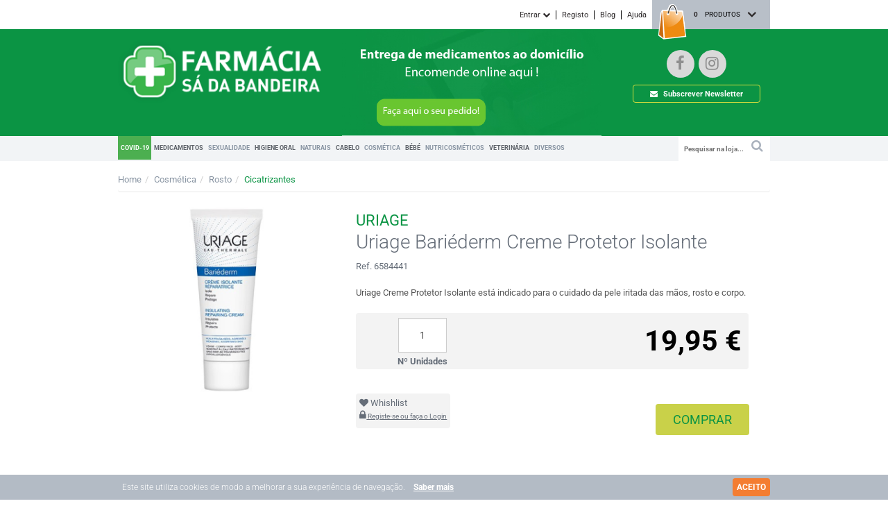

--- FILE ---
content_type: text/html; charset=ISO-8859-1
request_url: https://www.sadabandeira.com/uriage-bariederm-creme-protetor-isolante.html
body_size: 46958
content:
<!DOCTYPE html>
<!--[if lt IE 7 ]> <html class="ie6 no-js" lang="pt-PT"> <![endif]-->
<!--[if IE 7 ]>    <html class="ie7 no-js" lang="pt-PT"> <![endif]-->
<!--[if IE 8 ]>    <html class="ie8 no-js" lang="pt-PT"> <![endif]-->
<!--[if IE 9 ]>    <html class="ie9 no-js" lang="pt-PT"> <![endif]-->
<!--[if (gt IE 9)|!(IE)]><!--> <html lang="pt-PT"> <!--<![endif]-->
<head>
	<meta charset="utf-8">
	<title>Uriage Bariederm  Cr Prot Isolante 75 Ml</title>
	<meta name="viewport" content="width=device-width, initial-scale=1.0, maximum-scale=1.0, user-scalable=no" />
	<meta name="keywords" content="ANTIOXIDANTE; ANTIOXIDANTE; ANTIOXIDANTE; ANTIOXIDANTE; CHICCO " />
	<meta name="description" content="Pode comprar tudo na sua Farmácia sem sair de casa! Medicamentos e Cosméticos. Inneov, Depuralina, Roche Posay, Vichy, Avene, Lierac, as melhores marcas!" />
	<meta name="author" content="">
	<!-- Le styles -->	
	<link rel="apple-touch-icon" sizes="180x180" href="/themes/fsb/skins/default/img/favicon/apple-touch-icon.png">
	<link rel="icon" type="image/png" sizes="32x32" href="/themes/fsb/skins/default/img/favicon/favicon-32x32.png">
	<link rel="icon" type="image/png" sizes="16x16" href="/themes/fsb/skins/default/img/favicon/favicon-16x16.png">
	<link rel="manifest" href="/themes/fsb/skins/default/img/favicon/manifest.json">
	<link rel="mask-icon" href="/themes/fsb/skins/default/img/favicon/safari-pinned-tab.svg" color="#8dc63f">
	<meta name="theme-color" content="#ffffff">
	<meta name="facebook-domain-verification" content="sp22hkyc7y606iu6bq3abrxyiino4h" />
	    
        	<link rel="stylesheet" href="/css/awesome-desktop.min.css?v=2.10" type="text/css" media="screen" />
        
	 
	<script type="text/javascript" charset="utf-8">
		/*! jQuery v1.10.2 | (c) 2005, 2013 jQuery Foundation, Inc. | jquery.org/license
//@ sourceMappingURL=jquery-1.10.2.min.map
*/
(function(e,t){var n,r,i=typeof t,o=e.location,a=e.document,s=a.documentElement,l=e.jQuery,u=e.$,c={},p=[],f="1.10.2",d=p.concat,h=p.push,g=p.slice,m=p.indexOf,y=c.toString,v=c.hasOwnProperty,b=f.trim,x=function(e,t){return new x.fn.init(e,t,r)},w=/[+-]?(?:\d*\.|)\d+(?:[eE][+-]?\d+|)/.source,T=/\S+/g,C=/^[\s\uFEFF\xA0]+|[\s\uFEFF\xA0]+$/g,N=/^(?:\s*(<[\w\W]+>)[^>]*|#([\w-]*))$/,k=/^<(\w+)\s*\/?>(?:<\/\1>|)$/,E=/^[\],:{}\s]*$/,S=/(?:^|:|,)(?:\s*\[)+/g,A=/\\(?:["\\\/bfnrt]|u[\da-fA-F]{4})/g,j=/"[^"\\\r\n]*"|true|false|null|-?(?:\d+\.|)\d+(?:[eE][+-]?\d+|)/g,D=/^-ms-/,L=/-([\da-z])/gi,H=function(e,t){return t.toUpperCase()},q=function(e){(a.addEventListener||"load"===e.type||"complete"===a.readyState)&&(_(),x.ready())},_=function(){a.addEventListener?(a.removeEventListener("DOMContentLoaded",q,!1),e.removeEventListener("load",q,!1)):(a.detachEvent("onreadystatechange",q),e.detachEvent("onload",q))};x.fn=x.prototype={jquery:f,constructor:x,init:function(e,n,r){var i,o;if(!e)return this;if("string"==typeof e){if(i="<"===e.charAt(0)&&">"===e.charAt(e.length-1)&&e.length>=3?[null,e,null]:N.exec(e),!i||!i[1]&&n)return!n||n.jquery?(n||r).find(e):this.constructor(n).find(e);if(i[1]){if(n=n instanceof x?n[0]:n,x.merge(this,x.parseHTML(i[1],n&&n.nodeType?n.ownerDocument||n:a,!0)),k.test(i[1])&&x.isPlainObject(n))for(i in n)x.isFunction(this[i])?this[i](n[i]):this.attr(i,n[i]);return this}if(o=a.getElementById(i[2]),o&&o.parentNode){if(o.id!==i[2])return r.find(e);this.length=1,this[0]=o}return this.context=a,this.selector=e,this}return e.nodeType?(this.context=this[0]=e,this.length=1,this):x.isFunction(e)?r.ready(e):(e.selector!==t&&(this.selector=e.selector,this.context=e.context),x.makeArray(e,this))},selector:"",length:0,toArray:function(){return g.call(this)},get:function(e){return null==e?this.toArray():0>e?this[this.length+e]:this[e]},pushStack:function(e){var t=x.merge(this.constructor(),e);return t.prevObject=this,t.context=this.context,t},each:function(e,t){return x.each(this,e,t)},ready:function(e){return x.ready.promise().done(e),this},slice:function(){return this.pushStack(g.apply(this,arguments))},first:function(){return this.eq(0)},last:function(){return this.eq(-1)},eq:function(e){var t=this.length,n=+e+(0>e?t:0);return this.pushStack(n>=0&&t>n?[this[n]]:[])},map:function(e){return this.pushStack(x.map(this,function(t,n){return e.call(t,n,t)}))},end:function(){return this.prevObject||this.constructor(null)},push:h,sort:[].sort,splice:[].splice},x.fn.init.prototype=x.fn,x.extend=x.fn.extend=function(){var e,n,r,i,o,a,s=arguments[0]||{},l=1,u=arguments.length,c=!1;for("boolean"==typeof s&&(c=s,s=arguments[1]||{},l=2),"object"==typeof s||x.isFunction(s)||(s={}),u===l&&(s=this,--l);u>l;l++)if(null!=(o=arguments[l]))for(i in o)e=s[i],r=o[i],s!==r&&(c&&r&&(x.isPlainObject(r)||(n=x.isArray(r)))?(n?(n=!1,a=e&&x.isArray(e)?e:[]):a=e&&x.isPlainObject(e)?e:{},s[i]=x.extend(c,a,r)):r!==t&&(s[i]=r));return s},x.extend({expando:"jQuery"+(f+Math.random()).replace(/\D/g,""),noConflict:function(t){return e.$===x&&(e.$=u),t&&e.jQuery===x&&(e.jQuery=l),x},isReady:!1,readyWait:1,holdReady:function(e){e?x.readyWait++:x.ready(!0)},ready:function(e){if(e===!0?!--x.readyWait:!x.isReady){if(!a.body)return setTimeout(x.ready);x.isReady=!0,e!==!0&&--x.readyWait>0||(n.resolveWith(a,[x]),x.fn.trigger&&x(a).trigger("ready").off("ready"))}},isFunction:function(e){return"function"===x.type(e)},isArray:Array.isArray||function(e){return"array"===x.type(e)},isWindow:function(e){return null!=e&&e==e.window},isNumeric:function(e){return!isNaN(parseFloat(e))&&isFinite(e)},type:function(e){return null==e?e+"":"object"==typeof e||"function"==typeof e?c[y.call(e)]||"object":typeof e},isPlainObject:function(e){var n;if(!e||"object"!==x.type(e)||e.nodeType||x.isWindow(e))return!1;try{if(e.constructor&&!v.call(e,"constructor")&&!v.call(e.constructor.prototype,"isPrototypeOf"))return!1}catch(r){return!1}if(x.support.ownLast)for(n in e)return v.call(e,n);for(n in e);return n===t||v.call(e,n)},isEmptyObject:function(e){var t;for(t in e)return!1;return!0},error:function(e){throw Error(e)},parseHTML:function(e,t,n){if(!e||"string"!=typeof e)return null;"boolean"==typeof t&&(n=t,t=!1),t=t||a;var r=k.exec(e),i=!n&&[];return r?[t.createElement(r[1])]:(r=x.buildFragment([e],t,i),i&&x(i).remove(),x.merge([],r.childNodes))},parseJSON:function(n){return e.JSON&&e.JSON.parse?e.JSON.parse(n):null===n?n:"string"==typeof n&&(n=x.trim(n),n&&E.test(n.replace(A,"@").replace(j,"]").replace(S,"")))?Function("return "+n)():(x.error("Invalid JSON: "+n),t)},parseXML:function(n){var r,i;if(!n||"string"!=typeof n)return null;try{e.DOMParser?(i=new DOMParser,r=i.parseFromString(n,"text/xml")):(r=new ActiveXObject("Microsoft.XMLDOM"),r.async="false",r.loadXML(n))}catch(o){r=t}return r&&r.documentElement&&!r.getElementsByTagName("parsererror").length||x.error("Invalid XML: "+n),r},noop:function(){},globalEval:function(t){t&&x.trim(t)&&(e.execScript||function(t){e.eval.call(e,t)})(t)},camelCase:function(e){return e.replace(D,"ms-").replace(L,H)},nodeName:function(e,t){return e.nodeName&&e.nodeName.toLowerCase()===t.toLowerCase()},each:function(e,t,n){var r,i=0,o=e.length,a=M(e);if(n){if(a){for(;o>i;i++)if(r=t.apply(e[i],n),r===!1)break}else for(i in e)if(r=t.apply(e[i],n),r===!1)break}else if(a){for(;o>i;i++)if(r=t.call(e[i],i,e[i]),r===!1)break}else for(i in e)if(r=t.call(e[i],i,e[i]),r===!1)break;return e},trim:b&&!b.call("\ufeff\u00a0")?function(e){return null==e?"":b.call(e)}:function(e){return null==e?"":(e+"").replace(C,"")},makeArray:function(e,t){var n=t||[];return null!=e&&(M(Object(e))?x.merge(n,"string"==typeof e?[e]:e):h.call(n,e)),n},inArray:function(e,t,n){var r;if(t){if(m)return m.call(t,e,n);for(r=t.length,n=n?0>n?Math.max(0,r+n):n:0;r>n;n++)if(n in t&&t[n]===e)return n}return-1},merge:function(e,n){var r=n.length,i=e.length,o=0;if("number"==typeof r)for(;r>o;o++)e[i++]=n[o];else while(n[o]!==t)e[i++]=n[o++];return e.length=i,e},grep:function(e,t,n){var r,i=[],o=0,a=e.length;for(n=!!n;a>o;o++)r=!!t(e[o],o),n!==r&&i.push(e[o]);return i},map:function(e,t,n){var r,i=0,o=e.length,a=M(e),s=[];if(a)for(;o>i;i++)r=t(e[i],i,n),null!=r&&(s[s.length]=r);else for(i in e)r=t(e[i],i,n),null!=r&&(s[s.length]=r);return d.apply([],s)},guid:1,proxy:function(e,n){var r,i,o;return"string"==typeof n&&(o=e[n],n=e,e=o),x.isFunction(e)?(r=g.call(arguments,2),i=function(){return e.apply(n||this,r.concat(g.call(arguments)))},i.guid=e.guid=e.guid||x.guid++,i):t},access:function(e,n,r,i,o,a,s){var l=0,u=e.length,c=null==r;if("object"===x.type(r)){o=!0;for(l in r)x.access(e,n,l,r[l],!0,a,s)}else if(i!==t&&(o=!0,x.isFunction(i)||(s=!0),c&&(s?(n.call(e,i),n=null):(c=n,n=function(e,t,n){return c.call(x(e),n)})),n))for(;u>l;l++)n(e[l],r,s?i:i.call(e[l],l,n(e[l],r)));return o?e:c?n.call(e):u?n(e[0],r):a},now:function(){return(new Date).getTime()},swap:function(e,t,n,r){var i,o,a={};for(o in t)a[o]=e.style[o],e.style[o]=t[o];i=n.apply(e,r||[]);for(o in t)e.style[o]=a[o];return i}}),x.ready.promise=function(t){if(!n)if(n=x.Deferred(),"complete"===a.readyState)setTimeout(x.ready);else if(a.addEventListener)a.addEventListener("DOMContentLoaded",q,!1),e.addEventListener("load",q,!1);else{a.attachEvent("onreadystatechange",q),e.attachEvent("onload",q);var r=!1;try{r=null==e.frameElement&&a.documentElement}catch(i){}r&&r.doScroll&&function o(){if(!x.isReady){try{r.doScroll("left")}catch(e){return setTimeout(o,50)}_(),x.ready()}}()}return n.promise(t)},x.each("Boolean Number String Function Array Date RegExp Object Error".split(" "),function(e,t){c["[object "+t+"]"]=t.toLowerCase()});function M(e){var t=e.length,n=x.type(e);return x.isWindow(e)?!1:1===e.nodeType&&t?!0:"array"===n||"function"!==n&&(0===t||"number"==typeof t&&t>0&&t-1 in e)}r=x(a),function(e,t){var n,r,i,o,a,s,l,u,c,p,f,d,h,g,m,y,v,b="sizzle"+-new Date,w=e.document,T=0,C=0,N=st(),k=st(),E=st(),S=!1,A=function(e,t){return e===t?(S=!0,0):0},j=typeof t,D=1<<31,L={}.hasOwnProperty,H=[],q=H.pop,_=H.push,M=H.push,O=H.slice,F=H.indexOf||function(e){var t=0,n=this.length;for(;n>t;t++)if(this[t]===e)return t;return-1},B="checked|selected|async|autofocus|autoplay|controls|defer|disabled|hidden|ismap|loop|multiple|open|readonly|required|scoped",P="[\\x20\\t\\r\\n\\f]",R="(?:\\\\.|[\\w-]|[^\\x00-\\xa0])+",W=R.replace("w","w#"),$="\\["+P+"*("+R+")"+P+"*(?:([*^$|!~]?=)"+P+"*(?:(['\"])((?:\\\\.|[^\\\\])*?)\\3|("+W+")|)|)"+P+"*\\]",I=":("+R+")(?:\\(((['\"])((?:\\\\.|[^\\\\])*?)\\3|((?:\\\\.|[^\\\\()[\\]]|"+$.replace(3,8)+")*)|.*)\\)|)",z=RegExp("^"+P+"+|((?:^|[^\\\\])(?:\\\\.)*)"+P+"+$","g"),X=RegExp("^"+P+"*,"+P+"*"),U=RegExp("^"+P+"*([>+~]|"+P+")"+P+"*"),V=RegExp(P+"*[+~]"),Y=RegExp("="+P+"*([^\\]'\"]*)"+P+"*\\]","g"),J=RegExp(I),G=RegExp("^"+W+"$"),Q={ID:RegExp("^#("+R+")"),CLASS:RegExp("^\\.("+R+")"),TAG:RegExp("^("+R.replace("w","w*")+")"),ATTR:RegExp("^"+$),PSEUDO:RegExp("^"+I),CHILD:RegExp("^:(only|first|last|nth|nth-last)-(child|of-type)(?:\\("+P+"*(even|odd|(([+-]|)(\\d*)n|)"+P+"*(?:([+-]|)"+P+"*(\\d+)|))"+P+"*\\)|)","i"),bool:RegExp("^(?:"+B+")$","i"),needsContext:RegExp("^"+P+"*[>+~]|:(even|odd|eq|gt|lt|nth|first|last)(?:\\("+P+"*((?:-\\d)?\\d*)"+P+"*\\)|)(?=[^-]|$)","i")},K=/^[^{]+\{\s*\[native \w/,Z=/^(?:#([\w-]+)|(\w+)|\.([\w-]+))$/,et=/^(?:input|select|textarea|button)$/i,tt=/^h\d$/i,nt=/'|\\/g,rt=RegExp("\\\\([\\da-f]{1,6}"+P+"?|("+P+")|.)","ig"),it=function(e,t,n){var r="0x"+t-65536;return r!==r||n?t:0>r?String.fromCharCode(r+65536):String.fromCharCode(55296|r>>10,56320|1023&r)};try{M.apply(H=O.call(w.childNodes),w.childNodes),H[w.childNodes.length].nodeType}catch(ot){M={apply:H.length?function(e,t){_.apply(e,O.call(t))}:function(e,t){var n=e.length,r=0;while(e[n++]=t[r++]);e.length=n-1}}}function at(e,t,n,i){var o,a,s,l,u,c,d,m,y,x;if((t?t.ownerDocument||t:w)!==f&&p(t),t=t||f,n=n||[],!e||"string"!=typeof e)return n;if(1!==(l=t.nodeType)&&9!==l)return[];if(h&&!i){if(o=Z.exec(e))if(s=o[1]){if(9===l){if(a=t.getElementById(s),!a||!a.parentNode)return n;if(a.id===s)return n.push(a),n}else if(t.ownerDocument&&(a=t.ownerDocument.getElementById(s))&&v(t,a)&&a.id===s)return n.push(a),n}else{if(o[2])return M.apply(n,t.getElementsByTagName(e)),n;if((s=o[3])&&r.getElementsByClassName&&t.getElementsByClassName)return M.apply(n,t.getElementsByClassName(s)),n}if(r.qsa&&(!g||!g.test(e))){if(m=d=b,y=t,x=9===l&&e,1===l&&"object"!==t.nodeName.toLowerCase()){c=mt(e),(d=t.getAttribute("id"))?m=d.replace(nt,"\\$&"):t.setAttribute("id",m),m="[id='"+m+"'] ",u=c.length;while(u--)c[u]=m+yt(c[u]);y=V.test(e)&&t.parentNode||t,x=c.join(",")}if(x)try{return M.apply(n,y.querySelectorAll(x)),n}catch(T){}finally{d||t.removeAttribute("id")}}}return kt(e.replace(z,"$1"),t,n,i)}function st(){var e=[];function t(n,r){return e.push(n+=" ")>o.cacheLength&&delete t[e.shift()],t[n]=r}return t}function lt(e){return e[b]=!0,e}function ut(e){var t=f.createElement("div");try{return!!e(t)}catch(n){return!1}finally{t.parentNode&&t.parentNode.removeChild(t),t=null}}function ct(e,t){var n=e.split("|"),r=e.length;while(r--)o.attrHandle[n[r]]=t}function pt(e,t){var n=t&&e,r=n&&1===e.nodeType&&1===t.nodeType&&(~t.sourceIndex||D)-(~e.sourceIndex||D);if(r)return r;if(n)while(n=n.nextSibling)if(n===t)return-1;return e?1:-1}function ft(e){return function(t){var n=t.nodeName.toLowerCase();return"input"===n&&t.type===e}}function dt(e){return function(t){var n=t.nodeName.toLowerCase();return("input"===n||"button"===n)&&t.type===e}}function ht(e){return lt(function(t){return t=+t,lt(function(n,r){var i,o=e([],n.length,t),a=o.length;while(a--)n[i=o[a]]&&(n[i]=!(r[i]=n[i]))})})}s=at.isXML=function(e){var t=e&&(e.ownerDocument||e).documentElement;return t?"HTML"!==t.nodeName:!1},r=at.support={},p=at.setDocument=function(e){var n=e?e.ownerDocument||e:w,i=n.defaultView;return n!==f&&9===n.nodeType&&n.documentElement?(f=n,d=n.documentElement,h=!s(n),i&&i.attachEvent&&i!==i.top&&i.attachEvent("onbeforeunload",function(){p()}),r.attributes=ut(function(e){return e.className="i",!e.getAttribute("className")}),r.getElementsByTagName=ut(function(e){return e.appendChild(n.createComment("")),!e.getElementsByTagName("*").length}),r.getElementsByClassName=ut(function(e){return e.innerHTML="<div class='a'></div><div class='a i'></div>",e.firstChild.className="i",2===e.getElementsByClassName("i").length}),r.getById=ut(function(e){return d.appendChild(e).id=b,!n.getElementsByName||!n.getElementsByName(b).length}),r.getById?(o.find.ID=function(e,t){if(typeof t.getElementById!==j&&h){var n=t.getElementById(e);return n&&n.parentNode?[n]:[]}},o.filter.ID=function(e){var t=e.replace(rt,it);return function(e){return e.getAttribute("id")===t}}):(delete o.find.ID,o.filter.ID=function(e){var t=e.replace(rt,it);return function(e){var n=typeof e.getAttributeNode!==j&&e.getAttributeNode("id");return n&&n.value===t}}),o.find.TAG=r.getElementsByTagName?function(e,n){return typeof n.getElementsByTagName!==j?n.getElementsByTagName(e):t}:function(e,t){var n,r=[],i=0,o=t.getElementsByTagName(e);if("*"===e){while(n=o[i++])1===n.nodeType&&r.push(n);return r}return o},o.find.CLASS=r.getElementsByClassName&&function(e,n){return typeof n.getElementsByClassName!==j&&h?n.getElementsByClassName(e):t},m=[],g=[],(r.qsa=K.test(n.querySelectorAll))&&(ut(function(e){e.innerHTML="<select><option selected=''></option></select>",e.querySelectorAll("[selected]").length||g.push("\\["+P+"*(?:value|"+B+")"),e.querySelectorAll(":checked").length||g.push(":checked")}),ut(function(e){var t=n.createElement("input");t.setAttribute("type","hidden"),e.appendChild(t).setAttribute("t",""),e.querySelectorAll("[t^='']").length&&g.push("[*^$]="+P+"*(?:''|\"\")"),e.querySelectorAll(":enabled").length||g.push(":enabled",":disabled"),e.querySelectorAll("*,:x"),g.push(",.*:")})),(r.matchesSelector=K.test(y=d.webkitMatchesSelector||d.mozMatchesSelector||d.oMatchesSelector||d.msMatchesSelector))&&ut(function(e){r.disconnectedMatch=y.call(e,"div"),y.call(e,"[s!='']:x"),m.push("!=",I)}),g=g.length&&RegExp(g.join("|")),m=m.length&&RegExp(m.join("|")),v=K.test(d.contains)||d.compareDocumentPosition?function(e,t){var n=9===e.nodeType?e.documentElement:e,r=t&&t.parentNode;return e===r||!(!r||1!==r.nodeType||!(n.contains?n.contains(r):e.compareDocumentPosition&&16&e.compareDocumentPosition(r)))}:function(e,t){if(t)while(t=t.parentNode)if(t===e)return!0;return!1},A=d.compareDocumentPosition?function(e,t){if(e===t)return S=!0,0;var i=t.compareDocumentPosition&&e.compareDocumentPosition&&e.compareDocumentPosition(t);return i?1&i||!r.sortDetached&&t.compareDocumentPosition(e)===i?e===n||v(w,e)?-1:t===n||v(w,t)?1:c?F.call(c,e)-F.call(c,t):0:4&i?-1:1:e.compareDocumentPosition?-1:1}:function(e,t){var r,i=0,o=e.parentNode,a=t.parentNode,s=[e],l=[t];if(e===t)return S=!0,0;if(!o||!a)return e===n?-1:t===n?1:o?-1:a?1:c?F.call(c,e)-F.call(c,t):0;if(o===a)return pt(e,t);r=e;while(r=r.parentNode)s.unshift(r);r=t;while(r=r.parentNode)l.unshift(r);while(s[i]===l[i])i++;return i?pt(s[i],l[i]):s[i]===w?-1:l[i]===w?1:0},n):f},at.matches=function(e,t){return at(e,null,null,t)},at.matchesSelector=function(e,t){if((e.ownerDocument||e)!==f&&p(e),t=t.replace(Y,"='$1']"),!(!r.matchesSelector||!h||m&&m.test(t)||g&&g.test(t)))try{var n=y.call(e,t);if(n||r.disconnectedMatch||e.document&&11!==e.document.nodeType)return n}catch(i){}return at(t,f,null,[e]).length>0},at.contains=function(e,t){return(e.ownerDocument||e)!==f&&p(e),v(e,t)},at.attr=function(e,n){(e.ownerDocument||e)!==f&&p(e);var i=o.attrHandle[n.toLowerCase()],a=i&&L.call(o.attrHandle,n.toLowerCase())?i(e,n,!h):t;return a===t?r.attributes||!h?e.getAttribute(n):(a=e.getAttributeNode(n))&&a.specified?a.value:null:a},at.error=function(e){throw Error("Syntax error, unrecognized expression: "+e)},at.uniqueSort=function(e){var t,n=[],i=0,o=0;if(S=!r.detectDuplicates,c=!r.sortStable&&e.slice(0),e.sort(A),S){while(t=e[o++])t===e[o]&&(i=n.push(o));while(i--)e.splice(n[i],1)}return e},a=at.getText=function(e){var t,n="",r=0,i=e.nodeType;if(i){if(1===i||9===i||11===i){if("string"==typeof e.textContent)return e.textContent;for(e=e.firstChild;e;e=e.nextSibling)n+=a(e)}else if(3===i||4===i)return e.nodeValue}else for(;t=e[r];r++)n+=a(t);return n},o=at.selectors={cacheLength:50,createPseudo:lt,match:Q,attrHandle:{},find:{},relative:{">":{dir:"parentNode",first:!0}," ":{dir:"parentNode"},"+":{dir:"previousSibling",first:!0},"~":{dir:"previousSibling"}},preFilter:{ATTR:function(e){return e[1]=e[1].replace(rt,it),e[3]=(e[4]||e[5]||"").replace(rt,it),"~="===e[2]&&(e[3]=" "+e[3]+" "),e.slice(0,4)},CHILD:function(e){return e[1]=e[1].toLowerCase(),"nth"===e[1].slice(0,3)?(e[3]||at.error(e[0]),e[4]=+(e[4]?e[5]+(e[6]||1):2*("even"===e[3]||"odd"===e[3])),e[5]=+(e[7]+e[8]||"odd"===e[3])):e[3]&&at.error(e[0]),e},PSEUDO:function(e){var n,r=!e[5]&&e[2];return Q.CHILD.test(e[0])?null:(e[3]&&e[4]!==t?e[2]=e[4]:r&&J.test(r)&&(n=mt(r,!0))&&(n=r.indexOf(")",r.length-n)-r.length)&&(e[0]=e[0].slice(0,n),e[2]=r.slice(0,n)),e.slice(0,3))}},filter:{TAG:function(e){var t=e.replace(rt,it).toLowerCase();return"*"===e?function(){return!0}:function(e){return e.nodeName&&e.nodeName.toLowerCase()===t}},CLASS:function(e){var t=N[e+" "];return t||(t=RegExp("(^|"+P+")"+e+"("+P+"|$)"))&&N(e,function(e){return t.test("string"==typeof e.className&&e.className||typeof e.getAttribute!==j&&e.getAttribute("class")||"")})},ATTR:function(e,t,n){return function(r){var i=at.attr(r,e);return null==i?"!="===t:t?(i+="","="===t?i===n:"!="===t?i!==n:"^="===t?n&&0===i.indexOf(n):"*="===t?n&&i.indexOf(n)>-1:"$="===t?n&&i.slice(-n.length)===n:"~="===t?(" "+i+" ").indexOf(n)>-1:"|="===t?i===n||i.slice(0,n.length+1)===n+"-":!1):!0}},CHILD:function(e,t,n,r,i){var o="nth"!==e.slice(0,3),a="last"!==e.slice(-4),s="of-type"===t;return 1===r&&0===i?function(e){return!!e.parentNode}:function(t,n,l){var u,c,p,f,d,h,g=o!==a?"nextSibling":"previousSibling",m=t.parentNode,y=s&&t.nodeName.toLowerCase(),v=!l&&!s;if(m){if(o){while(g){p=t;while(p=p[g])if(s?p.nodeName.toLowerCase()===y:1===p.nodeType)return!1;h=g="only"===e&&!h&&"nextSibling"}return!0}if(h=[a?m.firstChild:m.lastChild],a&&v){c=m[b]||(m[b]={}),u=c[e]||[],d=u[0]===T&&u[1],f=u[0]===T&&u[2],p=d&&m.childNodes[d];while(p=++d&&p&&p[g]||(f=d=0)||h.pop())if(1===p.nodeType&&++f&&p===t){c[e]=[T,d,f];break}}else if(v&&(u=(t[b]||(t[b]={}))[e])&&u[0]===T)f=u[1];else while(p=++d&&p&&p[g]||(f=d=0)||h.pop())if((s?p.nodeName.toLowerCase()===y:1===p.nodeType)&&++f&&(v&&((p[b]||(p[b]={}))[e]=[T,f]),p===t))break;return f-=i,f===r||0===f%r&&f/r>=0}}},PSEUDO:function(e,t){var n,r=o.pseudos[e]||o.setFilters[e.toLowerCase()]||at.error("unsupported pseudo: "+e);return r[b]?r(t):r.length>1?(n=[e,e,"",t],o.setFilters.hasOwnProperty(e.toLowerCase())?lt(function(e,n){var i,o=r(e,t),a=o.length;while(a--)i=F.call(e,o[a]),e[i]=!(n[i]=o[a])}):function(e){return r(e,0,n)}):r}},pseudos:{not:lt(function(e){var t=[],n=[],r=l(e.replace(z,"$1"));return r[b]?lt(function(e,t,n,i){var o,a=r(e,null,i,[]),s=e.length;while(s--)(o=a[s])&&(e[s]=!(t[s]=o))}):function(e,i,o){return t[0]=e,r(t,null,o,n),!n.pop()}}),has:lt(function(e){return function(t){return at(e,t).length>0}}),contains:lt(function(e){return function(t){return(t.textContent||t.innerText||a(t)).indexOf(e)>-1}}),lang:lt(function(e){return G.test(e||"")||at.error("unsupported lang: "+e),e=e.replace(rt,it).toLowerCase(),function(t){var n;do if(n=h?t.lang:t.getAttribute("xml:lang")||t.getAttribute("lang"))return n=n.toLowerCase(),n===e||0===n.indexOf(e+"-");while((t=t.parentNode)&&1===t.nodeType);return!1}}),target:function(t){var n=e.location&&e.location.hash;return n&&n.slice(1)===t.id},root:function(e){return e===d},focus:function(e){return e===f.activeElement&&(!f.hasFocus||f.hasFocus())&&!!(e.type||e.href||~e.tabIndex)},enabled:function(e){return e.disabled===!1},disabled:function(e){return e.disabled===!0},checked:function(e){var t=e.nodeName.toLowerCase();return"input"===t&&!!e.checked||"option"===t&&!!e.selected},selected:function(e){return e.parentNode&&e.parentNode.selectedIndex,e.selected===!0},empty:function(e){for(e=e.firstChild;e;e=e.nextSibling)if(e.nodeName>"@"||3===e.nodeType||4===e.nodeType)return!1;return!0},parent:function(e){return!o.pseudos.empty(e)},header:function(e){return tt.test(e.nodeName)},input:function(e){return et.test(e.nodeName)},button:function(e){var t=e.nodeName.toLowerCase();return"input"===t&&"button"===e.type||"button"===t},text:function(e){var t;return"input"===e.nodeName.toLowerCase()&&"text"===e.type&&(null==(t=e.getAttribute("type"))||t.toLowerCase()===e.type)},first:ht(function(){return[0]}),last:ht(function(e,t){return[t-1]}),eq:ht(function(e,t,n){return[0>n?n+t:n]}),even:ht(function(e,t){var n=0;for(;t>n;n+=2)e.push(n);return e}),odd:ht(function(e,t){var n=1;for(;t>n;n+=2)e.push(n);return e}),lt:ht(function(e,t,n){var r=0>n?n+t:n;for(;--r>=0;)e.push(r);return e}),gt:ht(function(e,t,n){var r=0>n?n+t:n;for(;t>++r;)e.push(r);return e})}},o.pseudos.nth=o.pseudos.eq;for(n in{radio:!0,checkbox:!0,file:!0,password:!0,image:!0})o.pseudos[n]=ft(n);for(n in{submit:!0,reset:!0})o.pseudos[n]=dt(n);function gt(){}gt.prototype=o.filters=o.pseudos,o.setFilters=new gt;function mt(e,t){var n,r,i,a,s,l,u,c=k[e+" "];if(c)return t?0:c.slice(0);s=e,l=[],u=o.preFilter;while(s){(!n||(r=X.exec(s)))&&(r&&(s=s.slice(r[0].length)||s),l.push(i=[])),n=!1,(r=U.exec(s))&&(n=r.shift(),i.push({value:n,type:r[0].replace(z," ")}),s=s.slice(n.length));for(a in o.filter)!(r=Q[a].exec(s))||u[a]&&!(r=u[a](r))||(n=r.shift(),i.push({value:n,type:a,matches:r}),s=s.slice(n.length));if(!n)break}return t?s.length:s?at.error(e):k(e,l).slice(0)}function yt(e){var t=0,n=e.length,r="";for(;n>t;t++)r+=e[t].value;return r}function vt(e,t,n){var r=t.dir,o=n&&"parentNode"===r,a=C++;return t.first?function(t,n,i){while(t=t[r])if(1===t.nodeType||o)return e(t,n,i)}:function(t,n,s){var l,u,c,p=T+" "+a;if(s){while(t=t[r])if((1===t.nodeType||o)&&e(t,n,s))return!0}else while(t=t[r])if(1===t.nodeType||o)if(c=t[b]||(t[b]={}),(u=c[r])&&u[0]===p){if((l=u[1])===!0||l===i)return l===!0}else if(u=c[r]=[p],u[1]=e(t,n,s)||i,u[1]===!0)return!0}}function bt(e){return e.length>1?function(t,n,r){var i=e.length;while(i--)if(!e[i](t,n,r))return!1;return!0}:e[0]}function xt(e,t,n,r,i){var o,a=[],s=0,l=e.length,u=null!=t;for(;l>s;s++)(o=e[s])&&(!n||n(o,r,i))&&(a.push(o),u&&t.push(s));return a}function wt(e,t,n,r,i,o){return r&&!r[b]&&(r=wt(r)),i&&!i[b]&&(i=wt(i,o)),lt(function(o,a,s,l){var u,c,p,f=[],d=[],h=a.length,g=o||Nt(t||"*",s.nodeType?[s]:s,[]),m=!e||!o&&t?g:xt(g,f,e,s,l),y=n?i||(o?e:h||r)?[]:a:m;if(n&&n(m,y,s,l),r){u=xt(y,d),r(u,[],s,l),c=u.length;while(c--)(p=u[c])&&(y[d[c]]=!(m[d[c]]=p))}if(o){if(i||e){if(i){u=[],c=y.length;while(c--)(p=y[c])&&u.push(m[c]=p);i(null,y=[],u,l)}c=y.length;while(c--)(p=y[c])&&(u=i?F.call(o,p):f[c])>-1&&(o[u]=!(a[u]=p))}}else y=xt(y===a?y.splice(h,y.length):y),i?i(null,a,y,l):M.apply(a,y)})}function Tt(e){var t,n,r,i=e.length,a=o.relative[e[0].type],s=a||o.relative[" "],l=a?1:0,c=vt(function(e){return e===t},s,!0),p=vt(function(e){return F.call(t,e)>-1},s,!0),f=[function(e,n,r){return!a&&(r||n!==u)||((t=n).nodeType?c(e,n,r):p(e,n,r))}];for(;i>l;l++)if(n=o.relative[e[l].type])f=[vt(bt(f),n)];else{if(n=o.filter[e[l].type].apply(null,e[l].matches),n[b]){for(r=++l;i>r;r++)if(o.relative[e[r].type])break;return wt(l>1&&bt(f),l>1&&yt(e.slice(0,l-1).concat({value:" "===e[l-2].type?"*":""})).replace(z,"$1"),n,r>l&&Tt(e.slice(l,r)),i>r&&Tt(e=e.slice(r)),i>r&&yt(e))}f.push(n)}return bt(f)}function Ct(e,t){var n=0,r=t.length>0,a=e.length>0,s=function(s,l,c,p,d){var h,g,m,y=[],v=0,b="0",x=s&&[],w=null!=d,C=u,N=s||a&&o.find.TAG("*",d&&l.parentNode||l),k=T+=null==C?1:Math.random()||.1;for(w&&(u=l!==f&&l,i=n);null!=(h=N[b]);b++){if(a&&h){g=0;while(m=e[g++])if(m(h,l,c)){p.push(h);break}w&&(T=k,i=++n)}r&&((h=!m&&h)&&v--,s&&x.push(h))}if(v+=b,r&&b!==v){g=0;while(m=t[g++])m(x,y,l,c);if(s){if(v>0)while(b--)x[b]||y[b]||(y[b]=q.call(p));y=xt(y)}M.apply(p,y),w&&!s&&y.length>0&&v+t.length>1&&at.uniqueSort(p)}return w&&(T=k,u=C),x};return r?lt(s):s}l=at.compile=function(e,t){var n,r=[],i=[],o=E[e+" "];if(!o){t||(t=mt(e)),n=t.length;while(n--)o=Tt(t[n]),o[b]?r.push(o):i.push(o);o=E(e,Ct(i,r))}return o};function Nt(e,t,n){var r=0,i=t.length;for(;i>r;r++)at(e,t[r],n);return n}function kt(e,t,n,i){var a,s,u,c,p,f=mt(e);if(!i&&1===f.length){if(s=f[0]=f[0].slice(0),s.length>2&&"ID"===(u=s[0]).type&&r.getById&&9===t.nodeType&&h&&o.relative[s[1].type]){if(t=(o.find.ID(u.matches[0].replace(rt,it),t)||[])[0],!t)return n;e=e.slice(s.shift().value.length)}a=Q.needsContext.test(e)?0:s.length;while(a--){if(u=s[a],o.relative[c=u.type])break;if((p=o.find[c])&&(i=p(u.matches[0].replace(rt,it),V.test(s[0].type)&&t.parentNode||t))){if(s.splice(a,1),e=i.length&&yt(s),!e)return M.apply(n,i),n;break}}}return l(e,f)(i,t,!h,n,V.test(e)),n}r.sortStable=b.split("").sort(A).join("")===b,r.detectDuplicates=S,p(),r.sortDetached=ut(function(e){return 1&e.compareDocumentPosition(f.createElement("div"))}),ut(function(e){return e.innerHTML="<a href='#'></a>","#"===e.firstChild.getAttribute("href")})||ct("type|href|height|width",function(e,n,r){return r?t:e.getAttribute(n,"type"===n.toLowerCase()?1:2)}),r.attributes&&ut(function(e){return e.innerHTML="<input/>",e.firstChild.setAttribute("value",""),""===e.firstChild.getAttribute("value")})||ct("value",function(e,n,r){return r||"input"!==e.nodeName.toLowerCase()?t:e.defaultValue}),ut(function(e){return null==e.getAttribute("disabled")})||ct(B,function(e,n,r){var i;return r?t:(i=e.getAttributeNode(n))&&i.specified?i.value:e[n]===!0?n.toLowerCase():null}),x.find=at,x.expr=at.selectors,x.expr[":"]=x.expr.pseudos,x.unique=at.uniqueSort,x.text=at.getText,x.isXMLDoc=at.isXML,x.contains=at.contains}(e);var O={};function F(e){var t=O[e]={};return x.each(e.match(T)||[],function(e,n){t[n]=!0}),t}x.Callbacks=function(e){e="string"==typeof e?O[e]||F(e):x.extend({},e);var n,r,i,o,a,s,l=[],u=!e.once&&[],c=function(t){for(r=e.memory&&t,i=!0,a=s||0,s=0,o=l.length,n=!0;l&&o>a;a++)if(l[a].apply(t[0],t[1])===!1&&e.stopOnFalse){r=!1;break}n=!1,l&&(u?u.length&&c(u.shift()):r?l=[]:p.disable())},p={add:function(){if(l){var t=l.length;(function i(t){x.each(t,function(t,n){var r=x.type(n);"function"===r?e.unique&&p.has(n)||l.push(n):n&&n.length&&"string"!==r&&i(n)})})(arguments),n?o=l.length:r&&(s=t,c(r))}return this},remove:function(){return l&&x.each(arguments,function(e,t){var r;while((r=x.inArray(t,l,r))>-1)l.splice(r,1),n&&(o>=r&&o--,a>=r&&a--)}),this},has:function(e){return e?x.inArray(e,l)>-1:!(!l||!l.length)},empty:function(){return l=[],o=0,this},disable:function(){return l=u=r=t,this},disabled:function(){return!l},lock:function(){return u=t,r||p.disable(),this},locked:function(){return!u},fireWith:function(e,t){return!l||i&&!u||(t=t||[],t=[e,t.slice?t.slice():t],n?u.push(t):c(t)),this},fire:function(){return p.fireWith(this,arguments),this},fired:function(){return!!i}};return p},x.extend({Deferred:function(e){var t=[["resolve","done",x.Callbacks("once memory"),"resolved"],["reject","fail",x.Callbacks("once memory"),"rejected"],["notify","progress",x.Callbacks("memory")]],n="pending",r={state:function(){return n},always:function(){return i.done(arguments).fail(arguments),this},then:function(){var e=arguments;return x.Deferred(function(n){x.each(t,function(t,o){var a=o[0],s=x.isFunction(e[t])&&e[t];i[o[1]](function(){var e=s&&s.apply(this,arguments);e&&x.isFunction(e.promise)?e.promise().done(n.resolve).fail(n.reject).progress(n.notify):n[a+"With"](this===r?n.promise():this,s?[e]:arguments)})}),e=null}).promise()},promise:function(e){return null!=e?x.extend(e,r):r}},i={};return r.pipe=r.then,x.each(t,function(e,o){var a=o[2],s=o[3];r[o[1]]=a.add,s&&a.add(function(){n=s},t[1^e][2].disable,t[2][2].lock),i[o[0]]=function(){return i[o[0]+"With"](this===i?r:this,arguments),this},i[o[0]+"With"]=a.fireWith}),r.promise(i),e&&e.call(i,i),i},when:function(e){var t=0,n=g.call(arguments),r=n.length,i=1!==r||e&&x.isFunction(e.promise)?r:0,o=1===i?e:x.Deferred(),a=function(e,t,n){return function(r){t[e]=this,n[e]=arguments.length>1?g.call(arguments):r,n===s?o.notifyWith(t,n):--i||o.resolveWith(t,n)}},s,l,u;if(r>1)for(s=Array(r),l=Array(r),u=Array(r);r>t;t++)n[t]&&x.isFunction(n[t].promise)?n[t].promise().done(a(t,u,n)).fail(o.reject).progress(a(t,l,s)):--i;return i||o.resolveWith(u,n),o.promise()}}),x.support=function(t){var n,r,o,s,l,u,c,p,f,d=a.createElement("div");if(d.setAttribute("className","t"),d.innerHTML="  <link/><table></table><a href='/a'>a</a><input type='checkbox'/>",n=d.getElementsByTagName("*")||[],r=d.getElementsByTagName("a")[0],!r||!r.style||!n.length)return t;s=a.createElement("select"),u=s.appendChild(a.createElement("option")),o=d.getElementsByTagName("input")[0],r.style.cssText="top:1px;float:left;opacity:.5",t.getSetAttribute="t"!==d.className,t.leadingWhitespace=3===d.firstChild.nodeType,t.tbody=!d.getElementsByTagName("tbody").length,t.htmlSerialize=!!d.getElementsByTagName("link").length,t.style=/top/.test(r.getAttribute("style")),t.hrefNormalized="/a"===r.getAttribute("href"),t.opacity=/^0.5/.test(r.style.opacity),t.cssFloat=!!r.style.cssFloat,t.checkOn=!!o.value,t.optSelected=u.selected,t.enctype=!!a.createElement("form").enctype,t.html5Clone="<:nav></:nav>"!==a.createElement("nav").cloneNode(!0).outerHTML,t.inlineBlockNeedsLayout=!1,t.shrinkWrapBlocks=!1,t.pixelPosition=!1,t.deleteExpando=!0,t.noCloneEvent=!0,t.reliableMarginRight=!0,t.boxSizingReliable=!0,o.checked=!0,t.noCloneChecked=o.cloneNode(!0).checked,s.disabled=!0,t.optDisabled=!u.disabled;try{delete d.test}catch(h){t.deleteExpando=!1}o=a.createElement("input"),o.setAttribute("value",""),t.input=""===o.getAttribute("value"),o.value="t",o.setAttribute("type","radio"),t.radioValue="t"===o.value,o.setAttribute("checked","t"),o.setAttribute("name","t"),l=a.createDocumentFragment(),l.appendChild(o),t.appendChecked=o.checked,t.checkClone=l.cloneNode(!0).cloneNode(!0).lastChild.checked,d.attachEvent&&(d.attachEvent("onclick",function(){t.noCloneEvent=!1}),d.cloneNode(!0).click());for(f in{submit:!0,change:!0,focusin:!0})d.setAttribute(c="on"+f,"t"),t[f+"Bubbles"]=c in e||d.attributes[c].expando===!1;d.style.backgroundClip="content-box",d.cloneNode(!0).style.backgroundClip="",t.clearCloneStyle="content-box"===d.style.backgroundClip;for(f in x(t))break;return t.ownLast="0"!==f,x(function(){var n,r,o,s="padding:0;margin:0;border:0;display:block;box-sizing:content-box;-moz-box-sizing:content-box;-webkit-box-sizing:content-box;",l=a.getElementsByTagName("body")[0];l&&(n=a.createElement("div"),n.style.cssText="border:0;width:0;height:0;position:absolute;top:0;left:-9999px;margin-top:1px",l.appendChild(n).appendChild(d),d.innerHTML="<table><tr><td></td><td>t</td></tr></table>",o=d.getElementsByTagName("td"),o[0].style.cssText="padding:0;margin:0;border:0;display:none",p=0===o[0].offsetHeight,o[0].style.display="",o[1].style.display="none",t.reliableHiddenOffsets=p&&0===o[0].offsetHeight,d.innerHTML="",d.style.cssText="box-sizing:border-box;-moz-box-sizing:border-box;-webkit-box-sizing:border-box;padding:1px;border:1px;display:block;width:4px;margin-top:1%;position:absolute;top:1%;",x.swap(l,null!=l.style.zoom?{zoom:1}:{},function(){t.boxSizing=4===d.offsetWidth}),e.getComputedStyle&&(t.pixelPosition="1%"!==(e.getComputedStyle(d,null)||{}).top,t.boxSizingReliable="4px"===(e.getComputedStyle(d,null)||{width:"4px"}).width,r=d.appendChild(a.createElement("div")),r.style.cssText=d.style.cssText=s,r.style.marginRight=r.style.width="0",d.style.width="1px",t.reliableMarginRight=!parseFloat((e.getComputedStyle(r,null)||{}).marginRight)),typeof d.style.zoom!==i&&(d.innerHTML="",d.style.cssText=s+"width:1px;padding:1px;display:inline;zoom:1",t.inlineBlockNeedsLayout=3===d.offsetWidth,d.style.display="block",d.innerHTML="<div></div>",d.firstChild.style.width="5px",t.shrinkWrapBlocks=3!==d.offsetWidth,t.inlineBlockNeedsLayout&&(l.style.zoom=1)),l.removeChild(n),n=d=o=r=null)}),n=s=l=u=r=o=null,t
}({});var B=/(?:\{[\s\S]*\}|\[[\s\S]*\])$/,P=/([A-Z])/g;function R(e,n,r,i){if(x.acceptData(e)){var o,a,s=x.expando,l=e.nodeType,u=l?x.cache:e,c=l?e[s]:e[s]&&s;if(c&&u[c]&&(i||u[c].data)||r!==t||"string"!=typeof n)return c||(c=l?e[s]=p.pop()||x.guid++:s),u[c]||(u[c]=l?{}:{toJSON:x.noop}),("object"==typeof n||"function"==typeof n)&&(i?u[c]=x.extend(u[c],n):u[c].data=x.extend(u[c].data,n)),a=u[c],i||(a.data||(a.data={}),a=a.data),r!==t&&(a[x.camelCase(n)]=r),"string"==typeof n?(o=a[n],null==o&&(o=a[x.camelCase(n)])):o=a,o}}function W(e,t,n){if(x.acceptData(e)){var r,i,o=e.nodeType,a=o?x.cache:e,s=o?e[x.expando]:x.expando;if(a[s]){if(t&&(r=n?a[s]:a[s].data)){x.isArray(t)?t=t.concat(x.map(t,x.camelCase)):t in r?t=[t]:(t=x.camelCase(t),t=t in r?[t]:t.split(" ")),i=t.length;while(i--)delete r[t[i]];if(n?!I(r):!x.isEmptyObject(r))return}(n||(delete a[s].data,I(a[s])))&&(o?x.cleanData([e],!0):x.support.deleteExpando||a!=a.window?delete a[s]:a[s]=null)}}}x.extend({cache:{},noData:{applet:!0,embed:!0,object:"clsid:D27CDB6E-AE6D-11cf-96B8-444553540000"},hasData:function(e){return e=e.nodeType?x.cache[e[x.expando]]:e[x.expando],!!e&&!I(e)},data:function(e,t,n){return R(e,t,n)},removeData:function(e,t){return W(e,t)},_data:function(e,t,n){return R(e,t,n,!0)},_removeData:function(e,t){return W(e,t,!0)},acceptData:function(e){if(e.nodeType&&1!==e.nodeType&&9!==e.nodeType)return!1;var t=e.nodeName&&x.noData[e.nodeName.toLowerCase()];return!t||t!==!0&&e.getAttribute("classid")===t}}),x.fn.extend({data:function(e,n){var r,i,o=null,a=0,s=this[0];if(e===t){if(this.length&&(o=x.data(s),1===s.nodeType&&!x._data(s,"parsedAttrs"))){for(r=s.attributes;r.length>a;a++)i=r[a].name,0===i.indexOf("data-")&&(i=x.camelCase(i.slice(5)),$(s,i,o[i]));x._data(s,"parsedAttrs",!0)}return o}return"object"==typeof e?this.each(function(){x.data(this,e)}):arguments.length>1?this.each(function(){x.data(this,e,n)}):s?$(s,e,x.data(s,e)):null},removeData:function(e){return this.each(function(){x.removeData(this,e)})}});function $(e,n,r){if(r===t&&1===e.nodeType){var i="data-"+n.replace(P,"-$1").toLowerCase();if(r=e.getAttribute(i),"string"==typeof r){try{r="true"===r?!0:"false"===r?!1:"null"===r?null:+r+""===r?+r:B.test(r)?x.parseJSON(r):r}catch(o){}x.data(e,n,r)}else r=t}return r}function I(e){var t;for(t in e)if(("data"!==t||!x.isEmptyObject(e[t]))&&"toJSON"!==t)return!1;return!0}x.extend({queue:function(e,n,r){var i;return e?(n=(n||"fx")+"queue",i=x._data(e,n),r&&(!i||x.isArray(r)?i=x._data(e,n,x.makeArray(r)):i.push(r)),i||[]):t},dequeue:function(e,t){t=t||"fx";var n=x.queue(e,t),r=n.length,i=n.shift(),o=x._queueHooks(e,t),a=function(){x.dequeue(e,t)};"inprogress"===i&&(i=n.shift(),r--),i&&("fx"===t&&n.unshift("inprogress"),delete o.stop,i.call(e,a,o)),!r&&o&&o.empty.fire()},_queueHooks:function(e,t){var n=t+"queueHooks";return x._data(e,n)||x._data(e,n,{empty:x.Callbacks("once memory").add(function(){x._removeData(e,t+"queue"),x._removeData(e,n)})})}}),x.fn.extend({queue:function(e,n){var r=2;return"string"!=typeof e&&(n=e,e="fx",r--),r>arguments.length?x.queue(this[0],e):n===t?this:this.each(function(){var t=x.queue(this,e,n);x._queueHooks(this,e),"fx"===e&&"inprogress"!==t[0]&&x.dequeue(this,e)})},dequeue:function(e){return this.each(function(){x.dequeue(this,e)})},delay:function(e,t){return e=x.fx?x.fx.speeds[e]||e:e,t=t||"fx",this.queue(t,function(t,n){var r=setTimeout(t,e);n.stop=function(){clearTimeout(r)}})},clearQueue:function(e){return this.queue(e||"fx",[])},promise:function(e,n){var r,i=1,o=x.Deferred(),a=this,s=this.length,l=function(){--i||o.resolveWith(a,[a])};"string"!=typeof e&&(n=e,e=t),e=e||"fx";while(s--)r=x._data(a[s],e+"queueHooks"),r&&r.empty&&(i++,r.empty.add(l));return l(),o.promise(n)}});var z,X,U=/[\t\r\n\f]/g,V=/\r/g,Y=/^(?:input|select|textarea|button|object)$/i,J=/^(?:a|area)$/i,G=/^(?:checked|selected)$/i,Q=x.support.getSetAttribute,K=x.support.input;x.fn.extend({attr:function(e,t){return x.access(this,x.attr,e,t,arguments.length>1)},removeAttr:function(e){return this.each(function(){x.removeAttr(this,e)})},prop:function(e,t){return x.access(this,x.prop,e,t,arguments.length>1)},removeProp:function(e){return e=x.propFix[e]||e,this.each(function(){try{this[e]=t,delete this[e]}catch(n){}})},addClass:function(e){var t,n,r,i,o,a=0,s=this.length,l="string"==typeof e&&e;if(x.isFunction(e))return this.each(function(t){x(this).addClass(e.call(this,t,this.className))});if(l)for(t=(e||"").match(T)||[];s>a;a++)if(n=this[a],r=1===n.nodeType&&(n.className?(" "+n.className+" ").replace(U," "):" ")){o=0;while(i=t[o++])0>r.indexOf(" "+i+" ")&&(r+=i+" ");n.className=x.trim(r)}return this},removeClass:function(e){var t,n,r,i,o,a=0,s=this.length,l=0===arguments.length||"string"==typeof e&&e;if(x.isFunction(e))return this.each(function(t){x(this).removeClass(e.call(this,t,this.className))});if(l)for(t=(e||"").match(T)||[];s>a;a++)if(n=this[a],r=1===n.nodeType&&(n.className?(" "+n.className+" ").replace(U," "):"")){o=0;while(i=t[o++])while(r.indexOf(" "+i+" ")>=0)r=r.replace(" "+i+" "," ");n.className=e?x.trim(r):""}return this},toggleClass:function(e,t){var n=typeof e;return"boolean"==typeof t&&"string"===n?t?this.addClass(e):this.removeClass(e):x.isFunction(e)?this.each(function(n){x(this).toggleClass(e.call(this,n,this.className,t),t)}):this.each(function(){if("string"===n){var t,r=0,o=x(this),a=e.match(T)||[];while(t=a[r++])o.hasClass(t)?o.removeClass(t):o.addClass(t)}else(n===i||"boolean"===n)&&(this.className&&x._data(this,"__className__",this.className),this.className=this.className||e===!1?"":x._data(this,"__className__")||"")})},hasClass:function(e){var t=" "+e+" ",n=0,r=this.length;for(;r>n;n++)if(1===this[n].nodeType&&(" "+this[n].className+" ").replace(U," ").indexOf(t)>=0)return!0;return!1},val:function(e){var n,r,i,o=this[0];{if(arguments.length)return i=x.isFunction(e),this.each(function(n){var o;1===this.nodeType&&(o=i?e.call(this,n,x(this).val()):e,null==o?o="":"number"==typeof o?o+="":x.isArray(o)&&(o=x.map(o,function(e){return null==e?"":e+""})),r=x.valHooks[this.type]||x.valHooks[this.nodeName.toLowerCase()],r&&"set"in r&&r.set(this,o,"value")!==t||(this.value=o))});if(o)return r=x.valHooks[o.type]||x.valHooks[o.nodeName.toLowerCase()],r&&"get"in r&&(n=r.get(o,"value"))!==t?n:(n=o.value,"string"==typeof n?n.replace(V,""):null==n?"":n)}}}),x.extend({valHooks:{option:{get:function(e){var t=x.find.attr(e,"value");return null!=t?t:e.text}},select:{get:function(e){var t,n,r=e.options,i=e.selectedIndex,o="select-one"===e.type||0>i,a=o?null:[],s=o?i+1:r.length,l=0>i?s:o?i:0;for(;s>l;l++)if(n=r[l],!(!n.selected&&l!==i||(x.support.optDisabled?n.disabled:null!==n.getAttribute("disabled"))||n.parentNode.disabled&&x.nodeName(n.parentNode,"optgroup"))){if(t=x(n).val(),o)return t;a.push(t)}return a},set:function(e,t){var n,r,i=e.options,o=x.makeArray(t),a=i.length;while(a--)r=i[a],(r.selected=x.inArray(x(r).val(),o)>=0)&&(n=!0);return n||(e.selectedIndex=-1),o}}},attr:function(e,n,r){var o,a,s=e.nodeType;if(e&&3!==s&&8!==s&&2!==s)return typeof e.getAttribute===i?x.prop(e,n,r):(1===s&&x.isXMLDoc(e)||(n=n.toLowerCase(),o=x.attrHooks[n]||(x.expr.match.bool.test(n)?X:z)),r===t?o&&"get"in o&&null!==(a=o.get(e,n))?a:(a=x.find.attr(e,n),null==a?t:a):null!==r?o&&"set"in o&&(a=o.set(e,r,n))!==t?a:(e.setAttribute(n,r+""),r):(x.removeAttr(e,n),t))},removeAttr:function(e,t){var n,r,i=0,o=t&&t.match(T);if(o&&1===e.nodeType)while(n=o[i++])r=x.propFix[n]||n,x.expr.match.bool.test(n)?K&&Q||!G.test(n)?e[r]=!1:e[x.camelCase("default-"+n)]=e[r]=!1:x.attr(e,n,""),e.removeAttribute(Q?n:r)},attrHooks:{type:{set:function(e,t){if(!x.support.radioValue&&"radio"===t&&x.nodeName(e,"input")){var n=e.value;return e.setAttribute("type",t),n&&(e.value=n),t}}}},propFix:{"for":"htmlFor","class":"className"},prop:function(e,n,r){var i,o,a,s=e.nodeType;if(e&&3!==s&&8!==s&&2!==s)return a=1!==s||!x.isXMLDoc(e),a&&(n=x.propFix[n]||n,o=x.propHooks[n]),r!==t?o&&"set"in o&&(i=o.set(e,r,n))!==t?i:e[n]=r:o&&"get"in o&&null!==(i=o.get(e,n))?i:e[n]},propHooks:{tabIndex:{get:function(e){var t=x.find.attr(e,"tabindex");return t?parseInt(t,10):Y.test(e.nodeName)||J.test(e.nodeName)&&e.href?0:-1}}}}),X={set:function(e,t,n){return t===!1?x.removeAttr(e,n):K&&Q||!G.test(n)?e.setAttribute(!Q&&x.propFix[n]||n,n):e[x.camelCase("default-"+n)]=e[n]=!0,n}},x.each(x.expr.match.bool.source.match(/\w+/g),function(e,n){var r=x.expr.attrHandle[n]||x.find.attr;x.expr.attrHandle[n]=K&&Q||!G.test(n)?function(e,n,i){var o=x.expr.attrHandle[n],a=i?t:(x.expr.attrHandle[n]=t)!=r(e,n,i)?n.toLowerCase():null;return x.expr.attrHandle[n]=o,a}:function(e,n,r){return r?t:e[x.camelCase("default-"+n)]?n.toLowerCase():null}}),K&&Q||(x.attrHooks.value={set:function(e,n,r){return x.nodeName(e,"input")?(e.defaultValue=n,t):z&&z.set(e,n,r)}}),Q||(z={set:function(e,n,r){var i=e.getAttributeNode(r);return i||e.setAttributeNode(i=e.ownerDocument.createAttribute(r)),i.value=n+="","value"===r||n===e.getAttribute(r)?n:t}},x.expr.attrHandle.id=x.expr.attrHandle.name=x.expr.attrHandle.coords=function(e,n,r){var i;return r?t:(i=e.getAttributeNode(n))&&""!==i.value?i.value:null},x.valHooks.button={get:function(e,n){var r=e.getAttributeNode(n);return r&&r.specified?r.value:t},set:z.set},x.attrHooks.contenteditable={set:function(e,t,n){z.set(e,""===t?!1:t,n)}},x.each(["width","height"],function(e,n){x.attrHooks[n]={set:function(e,r){return""===r?(e.setAttribute(n,"auto"),r):t}}})),x.support.hrefNormalized||x.each(["href","src"],function(e,t){x.propHooks[t]={get:function(e){return e.getAttribute(t,4)}}}),x.support.style||(x.attrHooks.style={get:function(e){return e.style.cssText||t},set:function(e,t){return e.style.cssText=t+""}}),x.support.optSelected||(x.propHooks.selected={get:function(e){var t=e.parentNode;return t&&(t.selectedIndex,t.parentNode&&t.parentNode.selectedIndex),null}}),x.each(["tabIndex","readOnly","maxLength","cellSpacing","cellPadding","rowSpan","colSpan","useMap","frameBorder","contentEditable"],function(){x.propFix[this.toLowerCase()]=this}),x.support.enctype||(x.propFix.enctype="encoding"),x.each(["radio","checkbox"],function(){x.valHooks[this]={set:function(e,n){return x.isArray(n)?e.checked=x.inArray(x(e).val(),n)>=0:t}},x.support.checkOn||(x.valHooks[this].get=function(e){return null===e.getAttribute("value")?"on":e.value})});var Z=/^(?:input|select|textarea)$/i,et=/^key/,tt=/^(?:mouse|contextmenu)|click/,nt=/^(?:focusinfocus|focusoutblur)$/,rt=/^([^.]*)(?:\.(.+)|)$/;function it(){return!0}function ot(){return!1}function at(){try{return a.activeElement}catch(e){}}x.event={global:{},add:function(e,n,r,o,a){var s,l,u,c,p,f,d,h,g,m,y,v=x._data(e);if(v){r.handler&&(c=r,r=c.handler,a=c.selector),r.guid||(r.guid=x.guid++),(l=v.events)||(l=v.events={}),(f=v.handle)||(f=v.handle=function(e){return typeof x===i||e&&x.event.triggered===e.type?t:x.event.dispatch.apply(f.elem,arguments)},f.elem=e),n=(n||"").match(T)||[""],u=n.length;while(u--)s=rt.exec(n[u])||[],g=y=s[1],m=(s[2]||"").split(".").sort(),g&&(p=x.event.special[g]||{},g=(a?p.delegateType:p.bindType)||g,p=x.event.special[g]||{},d=x.extend({type:g,origType:y,data:o,handler:r,guid:r.guid,selector:a,needsContext:a&&x.expr.match.needsContext.test(a),namespace:m.join(".")},c),(h=l[g])||(h=l[g]=[],h.delegateCount=0,p.setup&&p.setup.call(e,o,m,f)!==!1||(e.addEventListener?e.addEventListener(g,f,!1):e.attachEvent&&e.attachEvent("on"+g,f))),p.add&&(p.add.call(e,d),d.handler.guid||(d.handler.guid=r.guid)),a?h.splice(h.delegateCount++,0,d):h.push(d),x.event.global[g]=!0);e=null}},remove:function(e,t,n,r,i){var o,a,s,l,u,c,p,f,d,h,g,m=x.hasData(e)&&x._data(e);if(m&&(c=m.events)){t=(t||"").match(T)||[""],u=t.length;while(u--)if(s=rt.exec(t[u])||[],d=g=s[1],h=(s[2]||"").split(".").sort(),d){p=x.event.special[d]||{},d=(r?p.delegateType:p.bindType)||d,f=c[d]||[],s=s[2]&&RegExp("(^|\\.)"+h.join("\\.(?:.*\\.|)")+"(\\.|$)"),l=o=f.length;while(o--)a=f[o],!i&&g!==a.origType||n&&n.guid!==a.guid||s&&!s.test(a.namespace)||r&&r!==a.selector&&("**"!==r||!a.selector)||(f.splice(o,1),a.selector&&f.delegateCount--,p.remove&&p.remove.call(e,a));l&&!f.length&&(p.teardown&&p.teardown.call(e,h,m.handle)!==!1||x.removeEvent(e,d,m.handle),delete c[d])}else for(d in c)x.event.remove(e,d+t[u],n,r,!0);x.isEmptyObject(c)&&(delete m.handle,x._removeData(e,"events"))}},trigger:function(n,r,i,o){var s,l,u,c,p,f,d,h=[i||a],g=v.call(n,"type")?n.type:n,m=v.call(n,"namespace")?n.namespace.split("."):[];if(u=f=i=i||a,3!==i.nodeType&&8!==i.nodeType&&!nt.test(g+x.event.triggered)&&(g.indexOf(".")>=0&&(m=g.split("."),g=m.shift(),m.sort()),l=0>g.indexOf(":")&&"on"+g,n=n[x.expando]?n:new x.Event(g,"object"==typeof n&&n),n.isTrigger=o?2:3,n.namespace=m.join("."),n.namespace_re=n.namespace?RegExp("(^|\\.)"+m.join("\\.(?:.*\\.|)")+"(\\.|$)"):null,n.result=t,n.target||(n.target=i),r=null==r?[n]:x.makeArray(r,[n]),p=x.event.special[g]||{},o||!p.trigger||p.trigger.apply(i,r)!==!1)){if(!o&&!p.noBubble&&!x.isWindow(i)){for(c=p.delegateType||g,nt.test(c+g)||(u=u.parentNode);u;u=u.parentNode)h.push(u),f=u;f===(i.ownerDocument||a)&&h.push(f.defaultView||f.parentWindow||e)}d=0;while((u=h[d++])&&!n.isPropagationStopped())n.type=d>1?c:p.bindType||g,s=(x._data(u,"events")||{})[n.type]&&x._data(u,"handle"),s&&s.apply(u,r),s=l&&u[l],s&&x.acceptData(u)&&s.apply&&s.apply(u,r)===!1&&n.preventDefault();if(n.type=g,!o&&!n.isDefaultPrevented()&&(!p._default||p._default.apply(h.pop(),r)===!1)&&x.acceptData(i)&&l&&i[g]&&!x.isWindow(i)){f=i[l],f&&(i[l]=null),x.event.triggered=g;try{i[g]()}catch(y){}x.event.triggered=t,f&&(i[l]=f)}return n.result}},dispatch:function(e){e=x.event.fix(e);var n,r,i,o,a,s=[],l=g.call(arguments),u=(x._data(this,"events")||{})[e.type]||[],c=x.event.special[e.type]||{};if(l[0]=e,e.delegateTarget=this,!c.preDispatch||c.preDispatch.call(this,e)!==!1){s=x.event.handlers.call(this,e,u),n=0;while((o=s[n++])&&!e.isPropagationStopped()){e.currentTarget=o.elem,a=0;while((i=o.handlers[a++])&&!e.isImmediatePropagationStopped())(!e.namespace_re||e.namespace_re.test(i.namespace))&&(e.handleObj=i,e.data=i.data,r=((x.event.special[i.origType]||{}).handle||i.handler).apply(o.elem,l),r!==t&&(e.result=r)===!1&&(e.preventDefault(),e.stopPropagation()))}return c.postDispatch&&c.postDispatch.call(this,e),e.result}},handlers:function(e,n){var r,i,o,a,s=[],l=n.delegateCount,u=e.target;if(l&&u.nodeType&&(!e.button||"click"!==e.type))for(;u!=this;u=u.parentNode||this)if(1===u.nodeType&&(u.disabled!==!0||"click"!==e.type)){for(o=[],a=0;l>a;a++)i=n[a],r=i.selector+" ",o[r]===t&&(o[r]=i.needsContext?x(r,this).index(u)>=0:x.find(r,this,null,[u]).length),o[r]&&o.push(i);o.length&&s.push({elem:u,handlers:o})}return n.length>l&&s.push({elem:this,handlers:n.slice(l)}),s},fix:function(e){if(e[x.expando])return e;var t,n,r,i=e.type,o=e,s=this.fixHooks[i];s||(this.fixHooks[i]=s=tt.test(i)?this.mouseHooks:et.test(i)?this.keyHooks:{}),r=s.props?this.props.concat(s.props):this.props,e=new x.Event(o),t=r.length;while(t--)n=r[t],e[n]=o[n];return e.target||(e.target=o.srcElement||a),3===e.target.nodeType&&(e.target=e.target.parentNode),e.metaKey=!!e.metaKey,s.filter?s.filter(e,o):e},props:"altKey bubbles cancelable ctrlKey currentTarget eventPhase metaKey relatedTarget shiftKey target timeStamp view which".split(" "),fixHooks:{},keyHooks:{props:"char charCode key keyCode".split(" "),filter:function(e,t){return null==e.which&&(e.which=null!=t.charCode?t.charCode:t.keyCode),e}},mouseHooks:{props:"button buttons clientX clientY fromElement offsetX offsetY pageX pageY screenX screenY toElement".split(" "),filter:function(e,n){var r,i,o,s=n.button,l=n.fromElement;return null==e.pageX&&null!=n.clientX&&(i=e.target.ownerDocument||a,o=i.documentElement,r=i.body,e.pageX=n.clientX+(o&&o.scrollLeft||r&&r.scrollLeft||0)-(o&&o.clientLeft||r&&r.clientLeft||0),e.pageY=n.clientY+(o&&o.scrollTop||r&&r.scrollTop||0)-(o&&o.clientTop||r&&r.clientTop||0)),!e.relatedTarget&&l&&(e.relatedTarget=l===e.target?n.toElement:l),e.which||s===t||(e.which=1&s?1:2&s?3:4&s?2:0),e}},special:{load:{noBubble:!0},focus:{trigger:function(){if(this!==at()&&this.focus)try{return this.focus(),!1}catch(e){}},delegateType:"focusin"},blur:{trigger:function(){return this===at()&&this.blur?(this.blur(),!1):t},delegateType:"focusout"},click:{trigger:function(){return x.nodeName(this,"input")&&"checkbox"===this.type&&this.click?(this.click(),!1):t},_default:function(e){return x.nodeName(e.target,"a")}},beforeunload:{postDispatch:function(e){e.result!==t&&(e.originalEvent.returnValue=e.result)}}},simulate:function(e,t,n,r){var i=x.extend(new x.Event,n,{type:e,isSimulated:!0,originalEvent:{}});r?x.event.trigger(i,null,t):x.event.dispatch.call(t,i),i.isDefaultPrevented()&&n.preventDefault()}},x.removeEvent=a.removeEventListener?function(e,t,n){e.removeEventListener&&e.removeEventListener(t,n,!1)}:function(e,t,n){var r="on"+t;e.detachEvent&&(typeof e[r]===i&&(e[r]=null),e.detachEvent(r,n))},x.Event=function(e,n){return this instanceof x.Event?(e&&e.type?(this.originalEvent=e,this.type=e.type,this.isDefaultPrevented=e.defaultPrevented||e.returnValue===!1||e.getPreventDefault&&e.getPreventDefault()?it:ot):this.type=e,n&&x.extend(this,n),this.timeStamp=e&&e.timeStamp||x.now(),this[x.expando]=!0,t):new x.Event(e,n)},x.Event.prototype={isDefaultPrevented:ot,isPropagationStopped:ot,isImmediatePropagationStopped:ot,preventDefault:function(){var e=this.originalEvent;this.isDefaultPrevented=it,e&&(e.preventDefault?e.preventDefault():e.returnValue=!1)},stopPropagation:function(){var e=this.originalEvent;this.isPropagationStopped=it,e&&(e.stopPropagation&&e.stopPropagation(),e.cancelBubble=!0)},stopImmediatePropagation:function(){this.isImmediatePropagationStopped=it,this.stopPropagation()}},x.each({mouseenter:"mouseover",mouseleave:"mouseout"},function(e,t){x.event.special[e]={delegateType:t,bindType:t,handle:function(e){var n,r=this,i=e.relatedTarget,o=e.handleObj;return(!i||i!==r&&!x.contains(r,i))&&(e.type=o.origType,n=o.handler.apply(this,arguments),e.type=t),n}}}),x.support.submitBubbles||(x.event.special.submit={setup:function(){return x.nodeName(this,"form")?!1:(x.event.add(this,"click._submit keypress._submit",function(e){var n=e.target,r=x.nodeName(n,"input")||x.nodeName(n,"button")?n.form:t;r&&!x._data(r,"submitBubbles")&&(x.event.add(r,"submit._submit",function(e){e._submit_bubble=!0}),x._data(r,"submitBubbles",!0))}),t)},postDispatch:function(e){e._submit_bubble&&(delete e._submit_bubble,this.parentNode&&!e.isTrigger&&x.event.simulate("submit",this.parentNode,e,!0))},teardown:function(){return x.nodeName(this,"form")?!1:(x.event.remove(this,"._submit"),t)}}),x.support.changeBubbles||(x.event.special.change={setup:function(){return Z.test(this.nodeName)?(("checkbox"===this.type||"radio"===this.type)&&(x.event.add(this,"propertychange._change",function(e){"checked"===e.originalEvent.propertyName&&(this._just_changed=!0)}),x.event.add(this,"click._change",function(e){this._just_changed&&!e.isTrigger&&(this._just_changed=!1),x.event.simulate("change",this,e,!0)})),!1):(x.event.add(this,"beforeactivate._change",function(e){var t=e.target;Z.test(t.nodeName)&&!x._data(t,"changeBubbles")&&(x.event.add(t,"change._change",function(e){!this.parentNode||e.isSimulated||e.isTrigger||x.event.simulate("change",this.parentNode,e,!0)}),x._data(t,"changeBubbles",!0))}),t)},handle:function(e){var n=e.target;return this!==n||e.isSimulated||e.isTrigger||"radio"!==n.type&&"checkbox"!==n.type?e.handleObj.handler.apply(this,arguments):t},teardown:function(){return x.event.remove(this,"._change"),!Z.test(this.nodeName)}}),x.support.focusinBubbles||x.each({focus:"focusin",blur:"focusout"},function(e,t){var n=0,r=function(e){x.event.simulate(t,e.target,x.event.fix(e),!0)};x.event.special[t]={setup:function(){0===n++&&a.addEventListener(e,r,!0)},teardown:function(){0===--n&&a.removeEventListener(e,r,!0)}}}),x.fn.extend({on:function(e,n,r,i,o){var a,s;if("object"==typeof e){"string"!=typeof n&&(r=r||n,n=t);for(a in e)this.on(a,n,r,e[a],o);return this}if(null==r&&null==i?(i=n,r=n=t):null==i&&("string"==typeof n?(i=r,r=t):(i=r,r=n,n=t)),i===!1)i=ot;else if(!i)return this;return 1===o&&(s=i,i=function(e){return x().off(e),s.apply(this,arguments)},i.guid=s.guid||(s.guid=x.guid++)),this.each(function(){x.event.add(this,e,i,r,n)})},one:function(e,t,n,r){return this.on(e,t,n,r,1)},off:function(e,n,r){var i,o;if(e&&e.preventDefault&&e.handleObj)return i=e.handleObj,x(e.delegateTarget).off(i.namespace?i.origType+"."+i.namespace:i.origType,i.selector,i.handler),this;if("object"==typeof e){for(o in e)this.off(o,n,e[o]);return this}return(n===!1||"function"==typeof n)&&(r=n,n=t),r===!1&&(r=ot),this.each(function(){x.event.remove(this,e,r,n)})},trigger:function(e,t){return this.each(function(){x.event.trigger(e,t,this)})},triggerHandler:function(e,n){var r=this[0];return r?x.event.trigger(e,n,r,!0):t}});var st=/^.[^:#\[\.,]*$/,lt=/^(?:parents|prev(?:Until|All))/,ut=x.expr.match.needsContext,ct={children:!0,contents:!0,next:!0,prev:!0};x.fn.extend({find:function(e){var t,n=[],r=this,i=r.length;if("string"!=typeof e)return this.pushStack(x(e).filter(function(){for(t=0;i>t;t++)if(x.contains(r[t],this))return!0}));for(t=0;i>t;t++)x.find(e,r[t],n);return n=this.pushStack(i>1?x.unique(n):n),n.selector=this.selector?this.selector+" "+e:e,n},has:function(e){var t,n=x(e,this),r=n.length;return this.filter(function(){for(t=0;r>t;t++)if(x.contains(this,n[t]))return!0})},not:function(e){return this.pushStack(ft(this,e||[],!0))},filter:function(e){return this.pushStack(ft(this,e||[],!1))},is:function(e){return!!ft(this,"string"==typeof e&&ut.test(e)?x(e):e||[],!1).length},closest:function(e,t){var n,r=0,i=this.length,o=[],a=ut.test(e)||"string"!=typeof e?x(e,t||this.context):0;for(;i>r;r++)for(n=this[r];n&&n!==t;n=n.parentNode)if(11>n.nodeType&&(a?a.index(n)>-1:1===n.nodeType&&x.find.matchesSelector(n,e))){n=o.push(n);break}return this.pushStack(o.length>1?x.unique(o):o)},index:function(e){return e?"string"==typeof e?x.inArray(this[0],x(e)):x.inArray(e.jquery?e[0]:e,this):this[0]&&this[0].parentNode?this.first().prevAll().length:-1},add:function(e,t){var n="string"==typeof e?x(e,t):x.makeArray(e&&e.nodeType?[e]:e),r=x.merge(this.get(),n);return this.pushStack(x.unique(r))},addBack:function(e){return this.add(null==e?this.prevObject:this.prevObject.filter(e))}});function pt(e,t){do e=e[t];while(e&&1!==e.nodeType);return e}x.each({parent:function(e){var t=e.parentNode;return t&&11!==t.nodeType?t:null},parents:function(e){return x.dir(e,"parentNode")},parentsUntil:function(e,t,n){return x.dir(e,"parentNode",n)},next:function(e){return pt(e,"nextSibling")},prev:function(e){return pt(e,"previousSibling")},nextAll:function(e){return x.dir(e,"nextSibling")},prevAll:function(e){return x.dir(e,"previousSibling")},nextUntil:function(e,t,n){return x.dir(e,"nextSibling",n)},prevUntil:function(e,t,n){return x.dir(e,"previousSibling",n)},siblings:function(e){return x.sibling((e.parentNode||{}).firstChild,e)},children:function(e){return x.sibling(e.firstChild)},contents:function(e){return x.nodeName(e,"iframe")?e.contentDocument||e.contentWindow.document:x.merge([],e.childNodes)}},function(e,t){x.fn[e]=function(n,r){var i=x.map(this,t,n);return"Until"!==e.slice(-5)&&(r=n),r&&"string"==typeof r&&(i=x.filter(r,i)),this.length>1&&(ct[e]||(i=x.unique(i)),lt.test(e)&&(i=i.reverse())),this.pushStack(i)}}),x.extend({filter:function(e,t,n){var r=t[0];return n&&(e=":not("+e+")"),1===t.length&&1===r.nodeType?x.find.matchesSelector(r,e)?[r]:[]:x.find.matches(e,x.grep(t,function(e){return 1===e.nodeType}))},dir:function(e,n,r){var i=[],o=e[n];while(o&&9!==o.nodeType&&(r===t||1!==o.nodeType||!x(o).is(r)))1===o.nodeType&&i.push(o),o=o[n];return i},sibling:function(e,t){var n=[];for(;e;e=e.nextSibling)1===e.nodeType&&e!==t&&n.push(e);return n}});function ft(e,t,n){if(x.isFunction(t))return x.grep(e,function(e,r){return!!t.call(e,r,e)!==n});if(t.nodeType)return x.grep(e,function(e){return e===t!==n});if("string"==typeof t){if(st.test(t))return x.filter(t,e,n);t=x.filter(t,e)}return x.grep(e,function(e){return x.inArray(e,t)>=0!==n})}function dt(e){var t=ht.split("|"),n=e.createDocumentFragment();if(n.createElement)while(t.length)n.createElement(t.pop());return n}var ht="abbr|article|aside|audio|bdi|canvas|data|datalist|details|figcaption|figure|footer|header|hgroup|mark|meter|nav|output|progress|section|summary|time|video",gt=/ jQuery\d+="(?:null|\d+)"/g,mt=RegExp("<(?:"+ht+")[\\s/>]","i"),yt=/^\s+/,vt=/<(?!area|br|col|embed|hr|img|input|link|meta|param)(([\w:]+)[^>]*)\/>/gi,bt=/<([\w:]+)/,xt=/<tbody/i,wt=/<|&#?\w+;/,Tt=/<(?:script|style|link)/i,Ct=/^(?:checkbox|radio)$/i,Nt=/checked\s*(?:[^=]|=\s*.checked.)/i,kt=/^$|\/(?:java|ecma)script/i,Et=/^true\/(.*)/,St=/^\s*<!(?:\[CDATA\[|--)|(?:\]\]|--)>\s*$/g,At={option:[1,"<select multiple='multiple'>","</select>"],legend:[1,"<fieldset>","</fieldset>"],area:[1,"<map>","</map>"],param:[1,"<object>","</object>"],thead:[1,"<table>","</table>"],tr:[2,"<table><tbody>","</tbody></table>"],col:[2,"<table><tbody></tbody><colgroup>","</colgroup></table>"],td:[3,"<table><tbody><tr>","</tr></tbody></table>"],_default:x.support.htmlSerialize?[0,"",""]:[1,"X<div>","</div>"]},jt=dt(a),Dt=jt.appendChild(a.createElement("div"));At.optgroup=At.option,At.tbody=At.tfoot=At.colgroup=At.caption=At.thead,At.th=At.td,x.fn.extend({text:function(e){return x.access(this,function(e){return e===t?x.text(this):this.empty().append((this[0]&&this[0].ownerDocument||a).createTextNode(e))},null,e,arguments.length)},append:function(){return this.domManip(arguments,function(e){if(1===this.nodeType||11===this.nodeType||9===this.nodeType){var t=Lt(this,e);t.appendChild(e)}})},prepend:function(){return this.domManip(arguments,function(e){if(1===this.nodeType||11===this.nodeType||9===this.nodeType){var t=Lt(this,e);t.insertBefore(e,t.firstChild)}})},before:function(){return this.domManip(arguments,function(e){this.parentNode&&this.parentNode.insertBefore(e,this)})},after:function(){return this.domManip(arguments,function(e){this.parentNode&&this.parentNode.insertBefore(e,this.nextSibling)})},remove:function(e,t){var n,r=e?x.filter(e,this):this,i=0;for(;null!=(n=r[i]);i++)t||1!==n.nodeType||x.cleanData(Ft(n)),n.parentNode&&(t&&x.contains(n.ownerDocument,n)&&_t(Ft(n,"script")),n.parentNode.removeChild(n));return this},empty:function(){var e,t=0;for(;null!=(e=this[t]);t++){1===e.nodeType&&x.cleanData(Ft(e,!1));while(e.firstChild)e.removeChild(e.firstChild);e.options&&x.nodeName(e,"select")&&(e.options.length=0)}return this},clone:function(e,t){return e=null==e?!1:e,t=null==t?e:t,this.map(function(){return x.clone(this,e,t)})},html:function(e){return x.access(this,function(e){var n=this[0]||{},r=0,i=this.length;if(e===t)return 1===n.nodeType?n.innerHTML.replace(gt,""):t;if(!("string"!=typeof e||Tt.test(e)||!x.support.htmlSerialize&&mt.test(e)||!x.support.leadingWhitespace&&yt.test(e)||At[(bt.exec(e)||["",""])[1].toLowerCase()])){e=e.replace(vt,"<$1></$2>");try{for(;i>r;r++)n=this[r]||{},1===n.nodeType&&(x.cleanData(Ft(n,!1)),n.innerHTML=e);n=0}catch(o){}}n&&this.empty().append(e)},null,e,arguments.length)},replaceWith:function(){var e=x.map(this,function(e){return[e.nextSibling,e.parentNode]}),t=0;return this.domManip(arguments,function(n){var r=e[t++],i=e[t++];i&&(r&&r.parentNode!==i&&(r=this.nextSibling),x(this).remove(),i.insertBefore(n,r))},!0),t?this:this.remove()},detach:function(e){return this.remove(e,!0)},domManip:function(e,t,n){e=d.apply([],e);var r,i,o,a,s,l,u=0,c=this.length,p=this,f=c-1,h=e[0],g=x.isFunction(h);if(g||!(1>=c||"string"!=typeof h||x.support.checkClone)&&Nt.test(h))return this.each(function(r){var i=p.eq(r);g&&(e[0]=h.call(this,r,i.html())),i.domManip(e,t,n)});if(c&&(l=x.buildFragment(e,this[0].ownerDocument,!1,!n&&this),r=l.firstChild,1===l.childNodes.length&&(l=r),r)){for(a=x.map(Ft(l,"script"),Ht),o=a.length;c>u;u++)i=l,u!==f&&(i=x.clone(i,!0,!0),o&&x.merge(a,Ft(i,"script"))),t.call(this[u],i,u);if(o)for(s=a[a.length-1].ownerDocument,x.map(a,qt),u=0;o>u;u++)i=a[u],kt.test(i.type||"")&&!x._data(i,"globalEval")&&x.contains(s,i)&&(i.src?x._evalUrl(i.src):x.globalEval((i.text||i.textContent||i.innerHTML||"").replace(St,"")));l=r=null}return this}});function Lt(e,t){return x.nodeName(e,"table")&&x.nodeName(1===t.nodeType?t:t.firstChild,"tr")?e.getElementsByTagName("tbody")[0]||e.appendChild(e.ownerDocument.createElement("tbody")):e}function Ht(e){return e.type=(null!==x.find.attr(e,"type"))+"/"+e.type,e}function qt(e){var t=Et.exec(e.type);return t?e.type=t[1]:e.removeAttribute("type"),e}function _t(e,t){var n,r=0;for(;null!=(n=e[r]);r++)x._data(n,"globalEval",!t||x._data(t[r],"globalEval"))}function Mt(e,t){if(1===t.nodeType&&x.hasData(e)){var n,r,i,o=x._data(e),a=x._data(t,o),s=o.events;if(s){delete a.handle,a.events={};for(n in s)for(r=0,i=s[n].length;i>r;r++)x.event.add(t,n,s[n][r])}a.data&&(a.data=x.extend({},a.data))}}function Ot(e,t){var n,r,i;if(1===t.nodeType){if(n=t.nodeName.toLowerCase(),!x.support.noCloneEvent&&t[x.expando]){i=x._data(t);for(r in i.events)x.removeEvent(t,r,i.handle);t.removeAttribute(x.expando)}"script"===n&&t.text!==e.text?(Ht(t).text=e.text,qt(t)):"object"===n?(t.parentNode&&(t.outerHTML=e.outerHTML),x.support.html5Clone&&e.innerHTML&&!x.trim(t.innerHTML)&&(t.innerHTML=e.innerHTML)):"input"===n&&Ct.test(e.type)?(t.defaultChecked=t.checked=e.checked,t.value!==e.value&&(t.value=e.value)):"option"===n?t.defaultSelected=t.selected=e.defaultSelected:("input"===n||"textarea"===n)&&(t.defaultValue=e.defaultValue)}}x.each({appendTo:"append",prependTo:"prepend",insertBefore:"before",insertAfter:"after",replaceAll:"replaceWith"},function(e,t){x.fn[e]=function(e){var n,r=0,i=[],o=x(e),a=o.length-1;for(;a>=r;r++)n=r===a?this:this.clone(!0),x(o[r])[t](n),h.apply(i,n.get());return this.pushStack(i)}});function Ft(e,n){var r,o,a=0,s=typeof e.getElementsByTagName!==i?e.getElementsByTagName(n||"*"):typeof e.querySelectorAll!==i?e.querySelectorAll(n||"*"):t;if(!s)for(s=[],r=e.childNodes||e;null!=(o=r[a]);a++)!n||x.nodeName(o,n)?s.push(o):x.merge(s,Ft(o,n));return n===t||n&&x.nodeName(e,n)?x.merge([e],s):s}function Bt(e){Ct.test(e.type)&&(e.defaultChecked=e.checked)}x.extend({clone:function(e,t,n){var r,i,o,a,s,l=x.contains(e.ownerDocument,e);if(x.support.html5Clone||x.isXMLDoc(e)||!mt.test("<"+e.nodeName+">")?o=e.cloneNode(!0):(Dt.innerHTML=e.outerHTML,Dt.removeChild(o=Dt.firstChild)),!(x.support.noCloneEvent&&x.support.noCloneChecked||1!==e.nodeType&&11!==e.nodeType||x.isXMLDoc(e)))for(r=Ft(o),s=Ft(e),a=0;null!=(i=s[a]);++a)r[a]&&Ot(i,r[a]);if(t)if(n)for(s=s||Ft(e),r=r||Ft(o),a=0;null!=(i=s[a]);a++)Mt(i,r[a]);else Mt(e,o);return r=Ft(o,"script"),r.length>0&&_t(r,!l&&Ft(e,"script")),r=s=i=null,o},buildFragment:function(e,t,n,r){var i,o,a,s,l,u,c,p=e.length,f=dt(t),d=[],h=0;for(;p>h;h++)if(o=e[h],o||0===o)if("object"===x.type(o))x.merge(d,o.nodeType?[o]:o);else if(wt.test(o)){s=s||f.appendChild(t.createElement("div")),l=(bt.exec(o)||["",""])[1].toLowerCase(),c=At[l]||At._default,s.innerHTML=c[1]+o.replace(vt,"<$1></$2>")+c[2],i=c[0];while(i--)s=s.lastChild;if(!x.support.leadingWhitespace&&yt.test(o)&&d.push(t.createTextNode(yt.exec(o)[0])),!x.support.tbody){o="table"!==l||xt.test(o)?"<table>"!==c[1]||xt.test(o)?0:s:s.firstChild,i=o&&o.childNodes.length;while(i--)x.nodeName(u=o.childNodes[i],"tbody")&&!u.childNodes.length&&o.removeChild(u)}x.merge(d,s.childNodes),s.textContent="";while(s.firstChild)s.removeChild(s.firstChild);s=f.lastChild}else d.push(t.createTextNode(o));s&&f.removeChild(s),x.support.appendChecked||x.grep(Ft(d,"input"),Bt),h=0;while(o=d[h++])if((!r||-1===x.inArray(o,r))&&(a=x.contains(o.ownerDocument,o),s=Ft(f.appendChild(o),"script"),a&&_t(s),n)){i=0;while(o=s[i++])kt.test(o.type||"")&&n.push(o)}return s=null,f},cleanData:function(e,t){var n,r,o,a,s=0,l=x.expando,u=x.cache,c=x.support.deleteExpando,f=x.event.special;for(;null!=(n=e[s]);s++)if((t||x.acceptData(n))&&(o=n[l],a=o&&u[o])){if(a.events)for(r in a.events)f[r]?x.event.remove(n,r):x.removeEvent(n,r,a.handle);
u[o]&&(delete u[o],c?delete n[l]:typeof n.removeAttribute!==i?n.removeAttribute(l):n[l]=null,p.push(o))}},_evalUrl:function(e){return x.ajax({url:e,type:"GET",dataType:"script",async:!1,global:!1,"throws":!0})}}),x.fn.extend({wrapAll:function(e){if(x.isFunction(e))return this.each(function(t){x(this).wrapAll(e.call(this,t))});if(this[0]){var t=x(e,this[0].ownerDocument).eq(0).clone(!0);this[0].parentNode&&t.insertBefore(this[0]),t.map(function(){var e=this;while(e.firstChild&&1===e.firstChild.nodeType)e=e.firstChild;return e}).append(this)}return this},wrapInner:function(e){return x.isFunction(e)?this.each(function(t){x(this).wrapInner(e.call(this,t))}):this.each(function(){var t=x(this),n=t.contents();n.length?n.wrapAll(e):t.append(e)})},wrap:function(e){var t=x.isFunction(e);return this.each(function(n){x(this).wrapAll(t?e.call(this,n):e)})},unwrap:function(){return this.parent().each(function(){x.nodeName(this,"body")||x(this).replaceWith(this.childNodes)}).end()}});var Pt,Rt,Wt,$t=/alpha\([^)]*\)/i,It=/opacity\s*=\s*([^)]*)/,zt=/^(top|right|bottom|left)$/,Xt=/^(none|table(?!-c[ea]).+)/,Ut=/^margin/,Vt=RegExp("^("+w+")(.*)$","i"),Yt=RegExp("^("+w+")(?!px)[a-z%]+$","i"),Jt=RegExp("^([+-])=("+w+")","i"),Gt={BODY:"block"},Qt={position:"absolute",visibility:"hidden",display:"block"},Kt={letterSpacing:0,fontWeight:400},Zt=["Top","Right","Bottom","Left"],en=["Webkit","O","Moz","ms"];function tn(e,t){if(t in e)return t;var n=t.charAt(0).toUpperCase()+t.slice(1),r=t,i=en.length;while(i--)if(t=en[i]+n,t in e)return t;return r}function nn(e,t){return e=t||e,"none"===x.css(e,"display")||!x.contains(e.ownerDocument,e)}function rn(e,t){var n,r,i,o=[],a=0,s=e.length;for(;s>a;a++)r=e[a],r.style&&(o[a]=x._data(r,"olddisplay"),n=r.style.display,t?(o[a]||"none"!==n||(r.style.display=""),""===r.style.display&&nn(r)&&(o[a]=x._data(r,"olddisplay",ln(r.nodeName)))):o[a]||(i=nn(r),(n&&"none"!==n||!i)&&x._data(r,"olddisplay",i?n:x.css(r,"display"))));for(a=0;s>a;a++)r=e[a],r.style&&(t&&"none"!==r.style.display&&""!==r.style.display||(r.style.display=t?o[a]||"":"none"));return e}x.fn.extend({css:function(e,n){return x.access(this,function(e,n,r){var i,o,a={},s=0;if(x.isArray(n)){for(o=Rt(e),i=n.length;i>s;s++)a[n[s]]=x.css(e,n[s],!1,o);return a}return r!==t?x.style(e,n,r):x.css(e,n)},e,n,arguments.length>1)},show:function(){return rn(this,!0)},hide:function(){return rn(this)},toggle:function(e){return"boolean"==typeof e?e?this.show():this.hide():this.each(function(){nn(this)?x(this).show():x(this).hide()})}}),x.extend({cssHooks:{opacity:{get:function(e,t){if(t){var n=Wt(e,"opacity");return""===n?"1":n}}}},cssNumber:{columnCount:!0,fillOpacity:!0,fontWeight:!0,lineHeight:!0,opacity:!0,order:!0,orphans:!0,widows:!0,zIndex:!0,zoom:!0},cssProps:{"float":x.support.cssFloat?"cssFloat":"styleFloat"},style:function(e,n,r,i){if(e&&3!==e.nodeType&&8!==e.nodeType&&e.style){var o,a,s,l=x.camelCase(n),u=e.style;if(n=x.cssProps[l]||(x.cssProps[l]=tn(u,l)),s=x.cssHooks[n]||x.cssHooks[l],r===t)return s&&"get"in s&&(o=s.get(e,!1,i))!==t?o:u[n];if(a=typeof r,"string"===a&&(o=Jt.exec(r))&&(r=(o[1]+1)*o[2]+parseFloat(x.css(e,n)),a="number"),!(null==r||"number"===a&&isNaN(r)||("number"!==a||x.cssNumber[l]||(r+="px"),x.support.clearCloneStyle||""!==r||0!==n.indexOf("background")||(u[n]="inherit"),s&&"set"in s&&(r=s.set(e,r,i))===t)))try{u[n]=r}catch(c){}}},css:function(e,n,r,i){var o,a,s,l=x.camelCase(n);return n=x.cssProps[l]||(x.cssProps[l]=tn(e.style,l)),s=x.cssHooks[n]||x.cssHooks[l],s&&"get"in s&&(a=s.get(e,!0,r)),a===t&&(a=Wt(e,n,i)),"normal"===a&&n in Kt&&(a=Kt[n]),""===r||r?(o=parseFloat(a),r===!0||x.isNumeric(o)?o||0:a):a}}),e.getComputedStyle?(Rt=function(t){return e.getComputedStyle(t,null)},Wt=function(e,n,r){var i,o,a,s=r||Rt(e),l=s?s.getPropertyValue(n)||s[n]:t,u=e.style;return s&&(""!==l||x.contains(e.ownerDocument,e)||(l=x.style(e,n)),Yt.test(l)&&Ut.test(n)&&(i=u.width,o=u.minWidth,a=u.maxWidth,u.minWidth=u.maxWidth=u.width=l,l=s.width,u.width=i,u.minWidth=o,u.maxWidth=a)),l}):a.documentElement.currentStyle&&(Rt=function(e){return e.currentStyle},Wt=function(e,n,r){var i,o,a,s=r||Rt(e),l=s?s[n]:t,u=e.style;return null==l&&u&&u[n]&&(l=u[n]),Yt.test(l)&&!zt.test(n)&&(i=u.left,o=e.runtimeStyle,a=o&&o.left,a&&(o.left=e.currentStyle.left),u.left="fontSize"===n?"1em":l,l=u.pixelLeft+"px",u.left=i,a&&(o.left=a)),""===l?"auto":l});function on(e,t,n){var r=Vt.exec(t);return r?Math.max(0,r[1]-(n||0))+(r[2]||"px"):t}function an(e,t,n,r,i){var o=n===(r?"border":"content")?4:"width"===t?1:0,a=0;for(;4>o;o+=2)"margin"===n&&(a+=x.css(e,n+Zt[o],!0,i)),r?("content"===n&&(a-=x.css(e,"padding"+Zt[o],!0,i)),"margin"!==n&&(a-=x.css(e,"border"+Zt[o]+"Width",!0,i))):(a+=x.css(e,"padding"+Zt[o],!0,i),"padding"!==n&&(a+=x.css(e,"border"+Zt[o]+"Width",!0,i)));return a}function sn(e,t,n){var r=!0,i="width"===t?e.offsetWidth:e.offsetHeight,o=Rt(e),a=x.support.boxSizing&&"border-box"===x.css(e,"boxSizing",!1,o);if(0>=i||null==i){if(i=Wt(e,t,o),(0>i||null==i)&&(i=e.style[t]),Yt.test(i))return i;r=a&&(x.support.boxSizingReliable||i===e.style[t]),i=parseFloat(i)||0}return i+an(e,t,n||(a?"border":"content"),r,o)+"px"}function ln(e){var t=a,n=Gt[e];return n||(n=un(e,t),"none"!==n&&n||(Pt=(Pt||x("<iframe frameborder='0' width='0' height='0'/>").css("cssText","display:block !important")).appendTo(t.documentElement),t=(Pt[0].contentWindow||Pt[0].contentDocument).document,t.write("<!doctype html><html><body>"),t.close(),n=un(e,t),Pt.detach()),Gt[e]=n),n}function un(e,t){var n=x(t.createElement(e)).appendTo(t.body),r=x.css(n[0],"display");return n.remove(),r}x.each(["height","width"],function(e,n){x.cssHooks[n]={get:function(e,r,i){return r?0===e.offsetWidth&&Xt.test(x.css(e,"display"))?x.swap(e,Qt,function(){return sn(e,n,i)}):sn(e,n,i):t},set:function(e,t,r){var i=r&&Rt(e);return on(e,t,r?an(e,n,r,x.support.boxSizing&&"border-box"===x.css(e,"boxSizing",!1,i),i):0)}}}),x.support.opacity||(x.cssHooks.opacity={get:function(e,t){return It.test((t&&e.currentStyle?e.currentStyle.filter:e.style.filter)||"")?.01*parseFloat(RegExp.$1)+"":t?"1":""},set:function(e,t){var n=e.style,r=e.currentStyle,i=x.isNumeric(t)?"alpha(opacity="+100*t+")":"",o=r&&r.filter||n.filter||"";n.zoom=1,(t>=1||""===t)&&""===x.trim(o.replace($t,""))&&n.removeAttribute&&(n.removeAttribute("filter"),""===t||r&&!r.filter)||(n.filter=$t.test(o)?o.replace($t,i):o+" "+i)}}),x(function(){x.support.reliableMarginRight||(x.cssHooks.marginRight={get:function(e,n){return n?x.swap(e,{display:"inline-block"},Wt,[e,"marginRight"]):t}}),!x.support.pixelPosition&&x.fn.position&&x.each(["top","left"],function(e,n){x.cssHooks[n]={get:function(e,r){return r?(r=Wt(e,n),Yt.test(r)?x(e).position()[n]+"px":r):t}}})}),x.expr&&x.expr.filters&&(x.expr.filters.hidden=function(e){return 0>=e.offsetWidth&&0>=e.offsetHeight||!x.support.reliableHiddenOffsets&&"none"===(e.style&&e.style.display||x.css(e,"display"))},x.expr.filters.visible=function(e){return!x.expr.filters.hidden(e)}),x.each({margin:"",padding:"",border:"Width"},function(e,t){x.cssHooks[e+t]={expand:function(n){var r=0,i={},o="string"==typeof n?n.split(" "):[n];for(;4>r;r++)i[e+Zt[r]+t]=o[r]||o[r-2]||o[0];return i}},Ut.test(e)||(x.cssHooks[e+t].set=on)});var cn=/%20/g,pn=/\[\]$/,fn=/\r?\n/g,dn=/^(?:submit|button|image|reset|file)$/i,hn=/^(?:input|select|textarea|keygen)/i;x.fn.extend({serialize:function(){return x.param(this.serializeArray())},serializeArray:function(){return this.map(function(){var e=x.prop(this,"elements");return e?x.makeArray(e):this}).filter(function(){var e=this.type;return this.name&&!x(this).is(":disabled")&&hn.test(this.nodeName)&&!dn.test(e)&&(this.checked||!Ct.test(e))}).map(function(e,t){var n=x(this).val();return null==n?null:x.isArray(n)?x.map(n,function(e){return{name:t.name,value:e.replace(fn,"\r\n")}}):{name:t.name,value:n.replace(fn,"\r\n")}}).get()}}),x.param=function(e,n){var r,i=[],o=function(e,t){t=x.isFunction(t)?t():null==t?"":t,i[i.length]=encodeURIComponent(e)+"="+encodeURIComponent(t)};if(n===t&&(n=x.ajaxSettings&&x.ajaxSettings.traditional),x.isArray(e)||e.jquery&&!x.isPlainObject(e))x.each(e,function(){o(this.name,this.value)});else for(r in e)gn(r,e[r],n,o);return i.join("&").replace(cn,"+")};function gn(e,t,n,r){var i;if(x.isArray(t))x.each(t,function(t,i){n||pn.test(e)?r(e,i):gn(e+"["+("object"==typeof i?t:"")+"]",i,n,r)});else if(n||"object"!==x.type(t))r(e,t);else for(i in t)gn(e+"["+i+"]",t[i],n,r)}x.each("blur focus focusin focusout load resize scroll unload click dblclick mousedown mouseup mousemove mouseover mouseout mouseenter mouseleave change select submit keydown keypress keyup error contextmenu".split(" "),function(e,t){x.fn[t]=function(e,n){return arguments.length>0?this.on(t,null,e,n):this.trigger(t)}}),x.fn.extend({hover:function(e,t){return this.mouseenter(e).mouseleave(t||e)},bind:function(e,t,n){return this.on(e,null,t,n)},unbind:function(e,t){return this.off(e,null,t)},delegate:function(e,t,n,r){return this.on(t,e,n,r)},undelegate:function(e,t,n){return 1===arguments.length?this.off(e,"**"):this.off(t,e||"**",n)}});var mn,yn,vn=x.now(),bn=/\?/,xn=/#.*$/,wn=/([?&])_=[^&]*/,Tn=/^(.*?):[ \t]*([^\r\n]*)\r?$/gm,Cn=/^(?:about|app|app-storage|.+-extension|file|res|widget):$/,Nn=/^(?:GET|HEAD)$/,kn=/^\/\//,En=/^([\w.+-]+:)(?:\/\/([^\/?#:]*)(?::(\d+)|)|)/,Sn=x.fn.load,An={},jn={},Dn="*/".concat("*");try{yn=o.href}catch(Ln){yn=a.createElement("a"),yn.href="",yn=yn.href}mn=En.exec(yn.toLowerCase())||[];function Hn(e){return function(t,n){"string"!=typeof t&&(n=t,t="*");var r,i=0,o=t.toLowerCase().match(T)||[];if(x.isFunction(n))while(r=o[i++])"+"===r[0]?(r=r.slice(1)||"*",(e[r]=e[r]||[]).unshift(n)):(e[r]=e[r]||[]).push(n)}}function qn(e,n,r,i){var o={},a=e===jn;function s(l){var u;return o[l]=!0,x.each(e[l]||[],function(e,l){var c=l(n,r,i);return"string"!=typeof c||a||o[c]?a?!(u=c):t:(n.dataTypes.unshift(c),s(c),!1)}),u}return s(n.dataTypes[0])||!o["*"]&&s("*")}function _n(e,n){var r,i,o=x.ajaxSettings.flatOptions||{};for(i in n)n[i]!==t&&((o[i]?e:r||(r={}))[i]=n[i]);return r&&x.extend(!0,e,r),e}x.fn.load=function(e,n,r){if("string"!=typeof e&&Sn)return Sn.apply(this,arguments);var i,o,a,s=this,l=e.indexOf(" ");return l>=0&&(i=e.slice(l,e.length),e=e.slice(0,l)),x.isFunction(n)?(r=n,n=t):n&&"object"==typeof n&&(a="POST"),s.length>0&&x.ajax({url:e,type:a,dataType:"html",data:n}).done(function(e){o=arguments,s.html(i?x("<div>").append(x.parseHTML(e)).find(i):e)}).complete(r&&function(e,t){s.each(r,o||[e.responseText,t,e])}),this},x.each(["ajaxStart","ajaxStop","ajaxComplete","ajaxError","ajaxSuccess","ajaxSend"],function(e,t){x.fn[t]=function(e){return this.on(t,e)}}),x.extend({active:0,lastModified:{},etag:{},ajaxSettings:{url:yn,type:"GET",isLocal:Cn.test(mn[1]),global:!0,processData:!0,async:!0,contentType:"application/x-www-form-urlencoded; charset=UTF-8",accepts:{"*":Dn,text:"text/plain",html:"text/html",xml:"application/xml, text/xml",json:"application/json, text/javascript"},contents:{xml:/xml/,html:/html/,json:/json/},responseFields:{xml:"responseXML",text:"responseText",json:"responseJSON"},converters:{"* text":String,"text html":!0,"text json":x.parseJSON,"text xml":x.parseXML},flatOptions:{url:!0,context:!0}},ajaxSetup:function(e,t){return t?_n(_n(e,x.ajaxSettings),t):_n(x.ajaxSettings,e)},ajaxPrefilter:Hn(An),ajaxTransport:Hn(jn),ajax:function(e,n){"object"==typeof e&&(n=e,e=t),n=n||{};var r,i,o,a,s,l,u,c,p=x.ajaxSetup({},n),f=p.context||p,d=p.context&&(f.nodeType||f.jquery)?x(f):x.event,h=x.Deferred(),g=x.Callbacks("once memory"),m=p.statusCode||{},y={},v={},b=0,w="canceled",C={readyState:0,getResponseHeader:function(e){var t;if(2===b){if(!c){c={};while(t=Tn.exec(a))c[t[1].toLowerCase()]=t[2]}t=c[e.toLowerCase()]}return null==t?null:t},getAllResponseHeaders:function(){return 2===b?a:null},setRequestHeader:function(e,t){var n=e.toLowerCase();return b||(e=v[n]=v[n]||e,y[e]=t),this},overrideMimeType:function(e){return b||(p.mimeType=e),this},statusCode:function(e){var t;if(e)if(2>b)for(t in e)m[t]=[m[t],e[t]];else C.always(e[C.status]);return this},abort:function(e){var t=e||w;return u&&u.abort(t),k(0,t),this}};if(h.promise(C).complete=g.add,C.success=C.done,C.error=C.fail,p.url=((e||p.url||yn)+"").replace(xn,"").replace(kn,mn[1]+"//"),p.type=n.method||n.type||p.method||p.type,p.dataTypes=x.trim(p.dataType||"*").toLowerCase().match(T)||[""],null==p.crossDomain&&(r=En.exec(p.url.toLowerCase()),p.crossDomain=!(!r||r[1]===mn[1]&&r[2]===mn[2]&&(r[3]||("http:"===r[1]?"80":"443"))===(mn[3]||("http:"===mn[1]?"80":"443")))),p.data&&p.processData&&"string"!=typeof p.data&&(p.data=x.param(p.data,p.traditional)),qn(An,p,n,C),2===b)return C;l=p.global,l&&0===x.active++&&x.event.trigger("ajaxStart"),p.type=p.type.toUpperCase(),p.hasContent=!Nn.test(p.type),o=p.url,p.hasContent||(p.data&&(o=p.url+=(bn.test(o)?"&":"?")+p.data,delete p.data),p.cache===!1&&(p.url=wn.test(o)?o.replace(wn,"$1_="+vn++):o+(bn.test(o)?"&":"?")+"_="+vn++)),p.ifModified&&(x.lastModified[o]&&C.setRequestHeader("If-Modified-Since",x.lastModified[o]),x.etag[o]&&C.setRequestHeader("If-None-Match",x.etag[o])),(p.data&&p.hasContent&&p.contentType!==!1||n.contentType)&&C.setRequestHeader("Content-Type",p.contentType),C.setRequestHeader("Accept",p.dataTypes[0]&&p.accepts[p.dataTypes[0]]?p.accepts[p.dataTypes[0]]+("*"!==p.dataTypes[0]?", "+Dn+"; q=0.01":""):p.accepts["*"]);for(i in p.headers)C.setRequestHeader(i,p.headers[i]);if(p.beforeSend&&(p.beforeSend.call(f,C,p)===!1||2===b))return C.abort();w="abort";for(i in{success:1,error:1,complete:1})C[i](p[i]);if(u=qn(jn,p,n,C)){C.readyState=1,l&&d.trigger("ajaxSend",[C,p]),p.async&&p.timeout>0&&(s=setTimeout(function(){C.abort("timeout")},p.timeout));try{b=1,u.send(y,k)}catch(N){if(!(2>b))throw N;k(-1,N)}}else k(-1,"No Transport");function k(e,n,r,i){var c,y,v,w,T,N=n;2!==b&&(b=2,s&&clearTimeout(s),u=t,a=i||"",C.readyState=e>0?4:0,c=e>=200&&300>e||304===e,r&&(w=Mn(p,C,r)),w=On(p,w,C,c),c?(p.ifModified&&(T=C.getResponseHeader("Last-Modified"),T&&(x.lastModified[o]=T),T=C.getResponseHeader("etag"),T&&(x.etag[o]=T)),204===e||"HEAD"===p.type?N="nocontent":304===e?N="notmodified":(N=w.state,y=w.data,v=w.error,c=!v)):(v=N,(e||!N)&&(N="error",0>e&&(e=0))),C.status=e,C.statusText=(n||N)+"",c?h.resolveWith(f,[y,N,C]):h.rejectWith(f,[C,N,v]),C.statusCode(m),m=t,l&&d.trigger(c?"ajaxSuccess":"ajaxError",[C,p,c?y:v]),g.fireWith(f,[C,N]),l&&(d.trigger("ajaxComplete",[C,p]),--x.active||x.event.trigger("ajaxStop")))}return C},getJSON:function(e,t,n){return x.get(e,t,n,"json")},getScript:function(e,n){return x.get(e,t,n,"script")}}),x.each(["get","post"],function(e,n){x[n]=function(e,r,i,o){return x.isFunction(r)&&(o=o||i,i=r,r=t),x.ajax({url:e,type:n,dataType:o,data:r,success:i})}});function Mn(e,n,r){var i,o,a,s,l=e.contents,u=e.dataTypes;while("*"===u[0])u.shift(),o===t&&(o=e.mimeType||n.getResponseHeader("Content-Type"));if(o)for(s in l)if(l[s]&&l[s].test(o)){u.unshift(s);break}if(u[0]in r)a=u[0];else{for(s in r){if(!u[0]||e.converters[s+" "+u[0]]){a=s;break}i||(i=s)}a=a||i}return a?(a!==u[0]&&u.unshift(a),r[a]):t}function On(e,t,n,r){var i,o,a,s,l,u={},c=e.dataTypes.slice();if(c[1])for(a in e.converters)u[a.toLowerCase()]=e.converters[a];o=c.shift();while(o)if(e.responseFields[o]&&(n[e.responseFields[o]]=t),!l&&r&&e.dataFilter&&(t=e.dataFilter(t,e.dataType)),l=o,o=c.shift())if("*"===o)o=l;else if("*"!==l&&l!==o){if(a=u[l+" "+o]||u["* "+o],!a)for(i in u)if(s=i.split(" "),s[1]===o&&(a=u[l+" "+s[0]]||u["* "+s[0]])){a===!0?a=u[i]:u[i]!==!0&&(o=s[0],c.unshift(s[1]));break}if(a!==!0)if(a&&e["throws"])t=a(t);else try{t=a(t)}catch(p){return{state:"parsererror",error:a?p:"No conversion from "+l+" to "+o}}}return{state:"success",data:t}}x.ajaxSetup({accepts:{script:"text/javascript, application/javascript, application/ecmascript, application/x-ecmascript"},contents:{script:/(?:java|ecma)script/},converters:{"text script":function(e){return x.globalEval(e),e}}}),x.ajaxPrefilter("script",function(e){e.cache===t&&(e.cache=!1),e.crossDomain&&(e.type="GET",e.global=!1)}),x.ajaxTransport("script",function(e){if(e.crossDomain){var n,r=a.head||x("head")[0]||a.documentElement;return{send:function(t,i){n=a.createElement("script"),n.async=!0,e.scriptCharset&&(n.charset=e.scriptCharset),n.src=e.url,n.onload=n.onreadystatechange=function(e,t){(t||!n.readyState||/loaded|complete/.test(n.readyState))&&(n.onload=n.onreadystatechange=null,n.parentNode&&n.parentNode.removeChild(n),n=null,t||i(200,"success"))},r.insertBefore(n,r.firstChild)},abort:function(){n&&n.onload(t,!0)}}}});var Fn=[],Bn=/(=)\?(?=&|$)|\?\?/;x.ajaxSetup({jsonp:"callback",jsonpCallback:function(){var e=Fn.pop()||x.expando+"_"+vn++;return this[e]=!0,e}}),x.ajaxPrefilter("json jsonp",function(n,r,i){var o,a,s,l=n.jsonp!==!1&&(Bn.test(n.url)?"url":"string"==typeof n.data&&!(n.contentType||"").indexOf("application/x-www-form-urlencoded")&&Bn.test(n.data)&&"data");return l||"jsonp"===n.dataTypes[0]?(o=n.jsonpCallback=x.isFunction(n.jsonpCallback)?n.jsonpCallback():n.jsonpCallback,l?n[l]=n[l].replace(Bn,"$1"+o):n.jsonp!==!1&&(n.url+=(bn.test(n.url)?"&":"?")+n.jsonp+"="+o),n.converters["script json"]=function(){return s||x.error(o+" was not called"),s[0]},n.dataTypes[0]="json",a=e[o],e[o]=function(){s=arguments},i.always(function(){e[o]=a,n[o]&&(n.jsonpCallback=r.jsonpCallback,Fn.push(o)),s&&x.isFunction(a)&&a(s[0]),s=a=t}),"script"):t});var Pn,Rn,Wn=0,$n=e.ActiveXObject&&function(){var e;for(e in Pn)Pn[e](t,!0)};function In(){try{return new e.XMLHttpRequest}catch(t){}}function zn(){try{return new e.ActiveXObject("Microsoft.XMLHTTP")}catch(t){}}x.ajaxSettings.xhr=e.ActiveXObject?function(){return!this.isLocal&&In()||zn()}:In,Rn=x.ajaxSettings.xhr(),x.support.cors=!!Rn&&"withCredentials"in Rn,Rn=x.support.ajax=!!Rn,Rn&&x.ajaxTransport(function(n){if(!n.crossDomain||x.support.cors){var r;return{send:function(i,o){var a,s,l=n.xhr();if(n.username?l.open(n.type,n.url,n.async,n.username,n.password):l.open(n.type,n.url,n.async),n.xhrFields)for(s in n.xhrFields)l[s]=n.xhrFields[s];n.mimeType&&l.overrideMimeType&&l.overrideMimeType(n.mimeType),n.crossDomain||i["X-Requested-With"]||(i["X-Requested-With"]="XMLHttpRequest");try{for(s in i)l.setRequestHeader(s,i[s])}catch(u){}l.send(n.hasContent&&n.data||null),r=function(e,i){var s,u,c,p;try{if(r&&(i||4===l.readyState))if(r=t,a&&(l.onreadystatechange=x.noop,$n&&delete Pn[a]),i)4!==l.readyState&&l.abort();else{p={},s=l.status,u=l.getAllResponseHeaders(),"string"==typeof l.responseText&&(p.text=l.responseText);try{c=l.statusText}catch(f){c=""}s||!n.isLocal||n.crossDomain?1223===s&&(s=204):s=p.text?200:404}}catch(d){i||o(-1,d)}p&&o(s,c,p,u)},n.async?4===l.readyState?setTimeout(r):(a=++Wn,$n&&(Pn||(Pn={},x(e).unload($n)),Pn[a]=r),l.onreadystatechange=r):r()},abort:function(){r&&r(t,!0)}}}});var Xn,Un,Vn=/^(?:toggle|show|hide)$/,Yn=RegExp("^(?:([+-])=|)("+w+")([a-z%]*)$","i"),Jn=/queueHooks$/,Gn=[nr],Qn={"*":[function(e,t){var n=this.createTween(e,t),r=n.cur(),i=Yn.exec(t),o=i&&i[3]||(x.cssNumber[e]?"":"px"),a=(x.cssNumber[e]||"px"!==o&&+r)&&Yn.exec(x.css(n.elem,e)),s=1,l=20;if(a&&a[3]!==o){o=o||a[3],i=i||[],a=+r||1;do s=s||".5",a/=s,x.style(n.elem,e,a+o);while(s!==(s=n.cur()/r)&&1!==s&&--l)}return i&&(a=n.start=+a||+r||0,n.unit=o,n.end=i[1]?a+(i[1]+1)*i[2]:+i[2]),n}]};function Kn(){return setTimeout(function(){Xn=t}),Xn=x.now()}function Zn(e,t,n){var r,i=(Qn[t]||[]).concat(Qn["*"]),o=0,a=i.length;for(;a>o;o++)if(r=i[o].call(n,t,e))return r}function er(e,t,n){var r,i,o=0,a=Gn.length,s=x.Deferred().always(function(){delete l.elem}),l=function(){if(i)return!1;var t=Xn||Kn(),n=Math.max(0,u.startTime+u.duration-t),r=n/u.duration||0,o=1-r,a=0,l=u.tweens.length;for(;l>a;a++)u.tweens[a].run(o);return s.notifyWith(e,[u,o,n]),1>o&&l?n:(s.resolveWith(e,[u]),!1)},u=s.promise({elem:e,props:x.extend({},t),opts:x.extend(!0,{specialEasing:{}},n),originalProperties:t,originalOptions:n,startTime:Xn||Kn(),duration:n.duration,tweens:[],createTween:function(t,n){var r=x.Tween(e,u.opts,t,n,u.opts.specialEasing[t]||u.opts.easing);return u.tweens.push(r),r},stop:function(t){var n=0,r=t?u.tweens.length:0;if(i)return this;for(i=!0;r>n;n++)u.tweens[n].run(1);return t?s.resolveWith(e,[u,t]):s.rejectWith(e,[u,t]),this}}),c=u.props;for(tr(c,u.opts.specialEasing);a>o;o++)if(r=Gn[o].call(u,e,c,u.opts))return r;return x.map(c,Zn,u),x.isFunction(u.opts.start)&&u.opts.start.call(e,u),x.fx.timer(x.extend(l,{elem:e,anim:u,queue:u.opts.queue})),u.progress(u.opts.progress).done(u.opts.done,u.opts.complete).fail(u.opts.fail).always(u.opts.always)}function tr(e,t){var n,r,i,o,a;for(n in e)if(r=x.camelCase(n),i=t[r],o=e[n],x.isArray(o)&&(i=o[1],o=e[n]=o[0]),n!==r&&(e[r]=o,delete e[n]),a=x.cssHooks[r],a&&"expand"in a){o=a.expand(o),delete e[r];for(n in o)n in e||(e[n]=o[n],t[n]=i)}else t[r]=i}x.Animation=x.extend(er,{tweener:function(e,t){x.isFunction(e)?(t=e,e=["*"]):e=e.split(" ");var n,r=0,i=e.length;for(;i>r;r++)n=e[r],Qn[n]=Qn[n]||[],Qn[n].unshift(t)},prefilter:function(e,t){t?Gn.unshift(e):Gn.push(e)}});function nr(e,t,n){var r,i,o,a,s,l,u=this,c={},p=e.style,f=e.nodeType&&nn(e),d=x._data(e,"fxshow");n.queue||(s=x._queueHooks(e,"fx"),null==s.unqueued&&(s.unqueued=0,l=s.empty.fire,s.empty.fire=function(){s.unqueued||l()}),s.unqueued++,u.always(function(){u.always(function(){s.unqueued--,x.queue(e,"fx").length||s.empty.fire()})})),1===e.nodeType&&("height"in t||"width"in t)&&(n.overflow=[p.overflow,p.overflowX,p.overflowY],"inline"===x.css(e,"display")&&"none"===x.css(e,"float")&&(x.support.inlineBlockNeedsLayout&&"inline"!==ln(e.nodeName)?p.zoom=1:p.display="inline-block")),n.overflow&&(p.overflow="hidden",x.support.shrinkWrapBlocks||u.always(function(){p.overflow=n.overflow[0],p.overflowX=n.overflow[1],p.overflowY=n.overflow[2]}));for(r in t)if(i=t[r],Vn.exec(i)){if(delete t[r],o=o||"toggle"===i,i===(f?"hide":"show"))continue;c[r]=d&&d[r]||x.style(e,r)}if(!x.isEmptyObject(c)){d?"hidden"in d&&(f=d.hidden):d=x._data(e,"fxshow",{}),o&&(d.hidden=!f),f?x(e).show():u.done(function(){x(e).hide()}),u.done(function(){var t;x._removeData(e,"fxshow");for(t in c)x.style(e,t,c[t])});for(r in c)a=Zn(f?d[r]:0,r,u),r in d||(d[r]=a.start,f&&(a.end=a.start,a.start="width"===r||"height"===r?1:0))}}function rr(e,t,n,r,i){return new rr.prototype.init(e,t,n,r,i)}x.Tween=rr,rr.prototype={constructor:rr,init:function(e,t,n,r,i,o){this.elem=e,this.prop=n,this.easing=i||"swing",this.options=t,this.start=this.now=this.cur(),this.end=r,this.unit=o||(x.cssNumber[n]?"":"px")},cur:function(){var e=rr.propHooks[this.prop];return e&&e.get?e.get(this):rr.propHooks._default.get(this)},run:function(e){var t,n=rr.propHooks[this.prop];return this.pos=t=this.options.duration?x.easing[this.easing](e,this.options.duration*e,0,1,this.options.duration):e,this.now=(this.end-this.start)*t+this.start,this.options.step&&this.options.step.call(this.elem,this.now,this),n&&n.set?n.set(this):rr.propHooks._default.set(this),this}},rr.prototype.init.prototype=rr.prototype,rr.propHooks={_default:{get:function(e){var t;return null==e.elem[e.prop]||e.elem.style&&null!=e.elem.style[e.prop]?(t=x.css(e.elem,e.prop,""),t&&"auto"!==t?t:0):e.elem[e.prop]},set:function(e){x.fx.step[e.prop]?x.fx.step[e.prop](e):e.elem.style&&(null!=e.elem.style[x.cssProps[e.prop]]||x.cssHooks[e.prop])?x.style(e.elem,e.prop,e.now+e.unit):e.elem[e.prop]=e.now}}},rr.propHooks.scrollTop=rr.propHooks.scrollLeft={set:function(e){e.elem.nodeType&&e.elem.parentNode&&(e.elem[e.prop]=e.now)}},x.each(["toggle","show","hide"],function(e,t){var n=x.fn[t];x.fn[t]=function(e,r,i){return null==e||"boolean"==typeof e?n.apply(this,arguments):this.animate(ir(t,!0),e,r,i)}}),x.fn.extend({fadeTo:function(e,t,n,r){return this.filter(nn).css("opacity",0).show().end().animate({opacity:t},e,n,r)},animate:function(e,t,n,r){var i=x.isEmptyObject(e),o=x.speed(t,n,r),a=function(){var t=er(this,x.extend({},e),o);(i||x._data(this,"finish"))&&t.stop(!0)};return a.finish=a,i||o.queue===!1?this.each(a):this.queue(o.queue,a)},stop:function(e,n,r){var i=function(e){var t=e.stop;delete e.stop,t(r)};return"string"!=typeof e&&(r=n,n=e,e=t),n&&e!==!1&&this.queue(e||"fx",[]),this.each(function(){var t=!0,n=null!=e&&e+"queueHooks",o=x.timers,a=x._data(this);if(n)a[n]&&a[n].stop&&i(a[n]);else for(n in a)a[n]&&a[n].stop&&Jn.test(n)&&i(a[n]);for(n=o.length;n--;)o[n].elem!==this||null!=e&&o[n].queue!==e||(o[n].anim.stop(r),t=!1,o.splice(n,1));(t||!r)&&x.dequeue(this,e)})},finish:function(e){return e!==!1&&(e=e||"fx"),this.each(function(){var t,n=x._data(this),r=n[e+"queue"],i=n[e+"queueHooks"],o=x.timers,a=r?r.length:0;for(n.finish=!0,x.queue(this,e,[]),i&&i.stop&&i.stop.call(this,!0),t=o.length;t--;)o[t].elem===this&&o[t].queue===e&&(o[t].anim.stop(!0),o.splice(t,1));for(t=0;a>t;t++)r[t]&&r[t].finish&&r[t].finish.call(this);delete n.finish})}});function ir(e,t){var n,r={height:e},i=0;for(t=t?1:0;4>i;i+=2-t)n=Zt[i],r["margin"+n]=r["padding"+n]=e;return t&&(r.opacity=r.width=e),r}x.each({slideDown:ir("show"),slideUp:ir("hide"),slideToggle:ir("toggle"),fadeIn:{opacity:"show"},fadeOut:{opacity:"hide"},fadeToggle:{opacity:"toggle"}},function(e,t){x.fn[e]=function(e,n,r){return this.animate(t,e,n,r)}}),x.speed=function(e,t,n){var r=e&&"object"==typeof e?x.extend({},e):{complete:n||!n&&t||x.isFunction(e)&&e,duration:e,easing:n&&t||t&&!x.isFunction(t)&&t};return r.duration=x.fx.off?0:"number"==typeof r.duration?r.duration:r.duration in x.fx.speeds?x.fx.speeds[r.duration]:x.fx.speeds._default,(null==r.queue||r.queue===!0)&&(r.queue="fx"),r.old=r.complete,r.complete=function(){x.isFunction(r.old)&&r.old.call(this),r.queue&&x.dequeue(this,r.queue)},r},x.easing={linear:function(e){return e},swing:function(e){return.5-Math.cos(e*Math.PI)/2}},x.timers=[],x.fx=rr.prototype.init,x.fx.tick=function(){var e,n=x.timers,r=0;for(Xn=x.now();n.length>r;r++)e=n[r],e()||n[r]!==e||n.splice(r--,1);n.length||x.fx.stop(),Xn=t},x.fx.timer=function(e){e()&&x.timers.push(e)&&x.fx.start()},x.fx.interval=13,x.fx.start=function(){Un||(Un=setInterval(x.fx.tick,x.fx.interval))},x.fx.stop=function(){clearInterval(Un),Un=null},x.fx.speeds={slow:600,fast:200,_default:400},x.fx.step={},x.expr&&x.expr.filters&&(x.expr.filters.animated=function(e){return x.grep(x.timers,function(t){return e===t.elem}).length}),x.fn.offset=function(e){if(arguments.length)return e===t?this:this.each(function(t){x.offset.setOffset(this,e,t)});var n,r,o={top:0,left:0},a=this[0],s=a&&a.ownerDocument;if(s)return n=s.documentElement,x.contains(n,a)?(typeof a.getBoundingClientRect!==i&&(o=a.getBoundingClientRect()),r=or(s),{top:o.top+(r.pageYOffset||n.scrollTop)-(n.clientTop||0),left:o.left+(r.pageXOffset||n.scrollLeft)-(n.clientLeft||0)}):o},x.offset={setOffset:function(e,t,n){var r=x.css(e,"position");"static"===r&&(e.style.position="relative");var i=x(e),o=i.offset(),a=x.css(e,"top"),s=x.css(e,"left"),l=("absolute"===r||"fixed"===r)&&x.inArray("auto",[a,s])>-1,u={},c={},p,f;l?(c=i.position(),p=c.top,f=c.left):(p=parseFloat(a)||0,f=parseFloat(s)||0),x.isFunction(t)&&(t=t.call(e,n,o)),null!=t.top&&(u.top=t.top-o.top+p),null!=t.left&&(u.left=t.left-o.left+f),"using"in t?t.using.call(e,u):i.css(u)}},x.fn.extend({position:function(){if(this[0]){var e,t,n={top:0,left:0},r=this[0];return"fixed"===x.css(r,"position")?t=r.getBoundingClientRect():(e=this.offsetParent(),t=this.offset(),x.nodeName(e[0],"html")||(n=e.offset()),n.top+=x.css(e[0],"borderTopWidth",!0),n.left+=x.css(e[0],"borderLeftWidth",!0)),{top:t.top-n.top-x.css(r,"marginTop",!0),left:t.left-n.left-x.css(r,"marginLeft",!0)}}},offsetParent:function(){return this.map(function(){var e=this.offsetParent||s;while(e&&!x.nodeName(e,"html")&&"static"===x.css(e,"position"))e=e.offsetParent;return e||s})}}),x.each({scrollLeft:"pageXOffset",scrollTop:"pageYOffset"},function(e,n){var r=/Y/.test(n);x.fn[e]=function(i){return x.access(this,function(e,i,o){var a=or(e);return o===t?a?n in a?a[n]:a.document.documentElement[i]:e[i]:(a?a.scrollTo(r?x(a).scrollLeft():o,r?o:x(a).scrollTop()):e[i]=o,t)},e,i,arguments.length,null)}});function or(e){return x.isWindow(e)?e:9===e.nodeType?e.defaultView||e.parentWindow:!1}x.each({Height:"height",Width:"width"},function(e,n){x.each({padding:"inner"+e,content:n,"":"outer"+e},function(r,i){x.fn[i]=function(i,o){var a=arguments.length&&(r||"boolean"!=typeof i),s=r||(i===!0||o===!0?"margin":"border");return x.access(this,function(n,r,i){var o;return x.isWindow(n)?n.document.documentElement["client"+e]:9===n.nodeType?(o=n.documentElement,Math.max(n.body["scroll"+e],o["scroll"+e],n.body["offset"+e],o["offset"+e],o["client"+e])):i===t?x.css(n,r,s):x.style(n,r,i,s)},n,a?i:t,a,null)}})}),x.fn.size=function(){return this.length},x.fn.andSelf=x.fn.addBack,"object"==typeof module&&module&&"object"==typeof module.exports?module.exports=x:(e.jQuery=e.$=x,"function"==typeof define&&define.amd&&define("jquery",[],function(){return x}))})(window);
/**
 * JavaScript/CSS/LESS files $import utility
 * 
 * Usage: $import (src[, srcN, ...][, callback])
 * 
 * Where "src" is: "[name:type] url"
 *             OR: "[name] url"
 *             OR: "[:type] url"
 *             OR: "url"
 * 
 * Where "type" is: "js" or "css" or "less"
 * 
 * https://github.com/w3core/import.js/
 * @version 1.0.0
 * @license BSD License
 * @author Max Chuhryaev
 */
!new function(e,n){function t(e,n,t,r){n.addEventListener(e,t,r)}function r(e,n,t,r){n.removeEventListener(e,t,r)}function a(n){return n&&"object"==typeof n&&"number"==typeof n.length&&!n.nodeName&&n!=e}function u(e,t){var r=n.createEvent("HTMLEvents")
return r.data=t,r.initEvent(e,!0,!0),!n.dispatchEvent(r)}function o(e){var n=/^(\s*\[\s*(\!?)\s*([a-zA-Z0-9\.\-_]*)\s*\:?\s*([a-zA-Z]*)\s*\])?\s*([^\s]+)\s*$/g.exec(e),t=/^[^#?]+\.([a-zA-Z0-9]+)([?#].*)?$/g.exec(e)
return n?{reload:!!n[2],name:n[3]?[n[3]]:[],type:n[4]||t?(n[4]||t[1]).toLowerCase():null,url:n[5]}:null}function l(e,n){var n="string"==typeof n?o(n):n
if(n){for(var t,r=0;r<e.length;r++)if(e[r].url==n.url){if(n.reload&&(e[r].reload=!0),n.type&&!e[r].type&&(e[r].type=n.type),n.name.length)for(var a=0;a<n.name.length;a++)e[r].name.indexOf(n.name[a])<0&&e[r].name.push(n.name[a])
t=!0
break}t||e.push(n)}}function f(e){var n,t=[],r=[]
if("function"==typeof e)t.push(e)
else if("string"==typeof e){n=e.split(",")
for(var u=0;u<n.length;u++)l(r,n[u])}else if(e&&"object"==typeof e){var o=a(e)
for(var u in e){n=f(e[u])
for(var i=0;i<n.src.length;i++)o||n.src[i].name.push(u),l(r,n.src[i])
for(var s=0;s<n.callback.length;s++)t.push(n.callback[s])}}return{src:r,callback:t}}function i(e){return!e||"js"==e}function s(e){return i(e)?"script":"link"}function c(e){return i(e)?"src":"href"}function p(e,u){var o=n.createElement("img"),l="load",f="error",p=i(e.type),h=n.createElement(s(e.type))
h.queue=[u],h[c(e.type)]=e.url,h[p?"type":"rel"]=p?"text/javascript":"less"==e.type?"stylesheet/less":"stylesheet"
var v=function(n){if(r(l,h,v),r(f,h,v),a(h.queue)&&h.queue.length)for(;h.queue.length>0;){var t=h.queue.shift()
"function"==typeof t&&t(h,e,n)}}
return t(l,p?h:o,v),t(f,p?h:o,v),m.push(h),y.appendChild(h),p||(o.src=e.url),h}function h(e,t){for(var r=c(e),a=n.getElementsByTagName(s(e)),u=0;u<a.length;u++)if(a[u][r]==t)return a[u]}function v(e,n){var t=h(e,n)
if(t)return a(t.queue)||(t.queue=[],m.push(t)),t
for(var r=c(e),u=0;u<m.length;u++)if(m[u][r]==n)return m[u]}function g(e,n){var t=f([].slice.call(arguments)),e=t.src,n=t.callback,r=0,a=function(e){return e.parentNode||y.appendChild(e),e},o=function(){for(var t=0;t<n.length;t++)n[t](e)
for(var t=0;t<e.length;t++){u("@import",e[t])
for(var r=0;r<e[t].name.length;r++)u("@import:"+e[t].name[r],e[t])}}
if(!e.length)return o()
for(var l=function(){r++,r==e.length&&o()},i=0;i<e.length;i++){var s=e[i].type,c=e[i].url,h=v(s,c)
h?(e[i].node=a(h),h.queue.length?h.queue.push(l):l()):e[i].node=p(e[i],l)}}var m=[],y=n.getElementsByTagName("head")[0]
e.$import=g}(window,document);
		cart_has_period = 0;
		
		show_site_mobile = 0;
		BASE_URL  = '/';
		theme = 'fsb';
		id_aplicacao = '1';
		currency_in_use = 'EUR';
		rate = '1';
		
		function changeState(object)
		{
			$(object).toggle();
		}
        
		function voltar() {
			history.go(-1);
		}
		</script>
		

<script>
        
  (function(i,s,o,g,r,a,m){i['GoogleAnalyticsObject']=r;i[r]=i[r]||function(){
  (i[r].q=i[r].q||[]).push(arguments)},i[r].l=1*new Date();a=s.createElement(o),
  m=s.getElementsByTagName(o)[0];a.async=1;a.src=g;m.parentNode.insertBefore(a,m)
  })(window,document,'script','//www.google-analytics.com/analytics.js','ga');

  ga('create', 'UA-24871329-10', 'auto');
  ga('send', 'pageview');
   </script>
	
        
        <!-- Google Tag Manager -->
        <script>(function(w,d,s,l,i){w[l]=w[l]||[];w[l].push({'gtm.start':
        new Date().getTime(),event:'gtm.js'});var f=d.getElementsByTagName(s)[0],
        j=d.createElement(s),dl=l!='dataLayer'?'&l='+l:'';j.async=true;j.src=
        'https://www.googletagmanager.com/gtm.js?id='+i+dl;f.parentNode.insertBefore(j,f);
        })(window,document,'script','dataLayer','GTM-PBKLXHF');</script>
        <!-- End Google Tag Manager -->
	</head><body>
    <!-- Google Tag Manager (noscript) -->
    <noscript><iframe src="https://www.googletagmanager.com/ns.html?id=GTM-PBKLXHF";
    height="0" width="0" style="display:none;visibility:hidden"></iframe></noscript>
    <!-- End Google Tag Manager (noscript) -->
	<header>
		<div id="top-div-header">
            
			<div class="container">
                        <div style="float:left;">
						<a id="logo-mobile" href="https://www.sadabandeira.com/" class="hidden-md hidden-lg">
							<img class="img-responsive" src="themes/fsb/skins/default/img/logo.png" alt="Logo Farm&aacute;cia S&aacute; da Bandeira"/>
						</a>
                        </div>
						<div style="float:right;">
						<div id="mycart">
							<a id="mycart-a">
								<img id="cart-img" class="img-responsive" src="themes/fsb/skins/default/img/cart.png" alt="carrinho"/> <span id="numero_prod_encomenda"> <span class="encomenda_itens">0</span> <span style="padding:0" class="hidden-xs hidden-sm">PRODUTOS</span></span> <i class="fa fa-angle-down"></i><i class="fa fa-angle-up"></i></a>
								<!-- <a href="#"></a> -->
								<div id="cart">
									<div style="display: block;" class="content">
										<div class="content-scroll">
											<div class="encomenda_descricoes">O seu carrinho está vazio</div>
										</div>
									</div>
								</div>
							</div>							
							<nav id="login-area-header">
	<ul>
		<li id="login">
			<a id="login-trigger" href="#">
				Entrar <span><i class="fa fa-chevron-down"></i></span>
			</a>
			<div id="login-content">
			    <form method="post" action="https://www.sadabandeira.com/login-.html" class="form-horizontal loginForm" >
			<div class="alert alert-danger" style="line-height: 14px;margin: 0;padding: 3px;margin-top: 14px;">Nota: Se j&aacute; tem conta criada clique em &quot;Recupera a sua password&quot; para receber um email com um link para definir uma nova password.</div>
			      <div class="input-group input-group-sm">
			        <!-- <span class="input-group-addon">@</span> -->
			        <input type="email"  class="form-control" placeholder="Email" name="email" required>
			      </div>
			      <div class="input-group input-group-sm">
			        <!-- <span class="input-group-addon"><span class="glyphicon glyphicon-lock"></span></span> -->
			        <input type="password" class="form-control" placeholder="Password" name="password" required>
			      </div>
                  
			      <div class="input-group input-group-sm">
			        <button type="submit" class="btn btn-sm btn-success btn-block" class = "submit">Entrar <i class="fa fa-sign-in"></i></button>
			      </div>
			      <a class="recuperar-pass btn btn-sm btn-warning btn-block" href="https://www.sadabandeira.com/recuperar-password.html">Recupere a sua password</a>
			
			    </form>
			</div>                     
		</li>
		<li id="signup">
			<a href="https://www.sadabandeira.com/registo.html">Registo</a>
		</li>
		<li class="hidden-xs hidden-sm">
			<a href="https://www.sadabandeira.com/blog.html">Blog</a>
		</li>
		<li class="last hidden-xs hidden-sm">
			<a href="https://www.sadabandeira.com/ajuda.html">Ajuda</a>
		</li>
	</ul>
</nav>
						</div>
			</div>
		</div>
		<div id="main-div-header" class="hidden-xs hidden-sm">
			<div class="container">
				<div class="row">
					<div class="col-md-4 col-xs-12">
						<a id="logo" href="https://www.sadabandeira.com/">
							<img class="img-responsive" src="themes/fsb/skins/default/img/logo.png" alt="Logo Farm&aacute;cia S&aacute; da Bandeira"/>
						</a>
					</div>
					<div class="col-md-5 col-sm-6 col-xs-12" id="header-center">
					<div id="header-info-table">
						<div id="header-info-table-cell">
				        				        				              <div id="banner_top" class="flexslider">
				                <ul class="slides">
				                  				                    <li class="">
				                      <a href='https://www.farmacia-avenida.com/'  >
				                        <img alt="ativo-1.jpg" title="ativo-1.jpg" src="/thumb/phpThumb.php?src=../uploads/ativo-1.jpg&amp;w=727&amp;h=300&down=ativo-1.jpg&f=png" class="img" />				                      </a>
				                    </li>
				                  				                </ul>	
				              </div>
				        						
						<!-- <table>
							<tr><td><img class="img-responsive" src="themes/fsb/skins/default/img/smart.png" alt="Logo Farmácia Sá da Bandeira"/></td>
								<td class="color"><h2>ENTREGAS AO DOMIC&Iacute;LIO</h2>
									<h4>PORTO E CONCELHOS LIM&Iacute;TROFES</h4>
									<h1>22 207 40 40 <span>SAIBA MAIS</span></h1>
								</td>
								<td class="color">
									<h1>FREE APP</h1>
									<h5>DESCARREGUE AQUI</h5>
									<h3>RECEITAS</h3>
								</td>
							</tr>
						</table> -->
						 </div>
					</div>
					</div>
					<div class="col-md-3 col-sm-6 col-xs-12" id="header-direita">
						<div id="newsletter-header">
							<ul id="social-header-icons">
								<li><a href="https://pt-pt.facebook.com/farmaciasadabandeiraporto/" target="_blank"><i class="fa fa-facebook"></i></a></li>
								<li><a href="https://www.instagram.com/farmaciasadabandeira/" target="_blank"><i class="fa fa-instagram"></i></a></li>
                                                                								
							</ul>
							<div id="box-newsletter">
								<a href="https://www.sadabandeira.com/newsletter.html"><i class="fa fa-envelope"></i> Subscrever Newsletter</a>
							</div>
						</div>
					</div>
				</div>
			</div>
		</div>
	</header>

	<!-- --------------- -->
	<!-- Nav -->
	<!-- --------------- -->

	<div id="div_nav">
		<div class="container">
			<div class="row" id="row_nav">
				<div class="col-md-10">

					<ul id="nav" >
						<li id='menu-198'  ><a  href ="https://www.sadabandeira.com/covid-19/"><span>COVID-19</span></a></li><li id='menu-192'  ><a  href ="https://www.sadabandeira.com/medicamentos/"><span>Medicamentos</span></a></li><li id='menu-6'  ><a  href ="https://www.sadabandeira.com/sexualidade/"><span>Sexualidade</span></a></li><li id='menu-7'  ><a  href ="https://www.sadabandeira.com/higiene-oral/"><span>Higiene Oral</span></a></li><li id='menu-193'  ><a  href ="https://www.sadabandeira.com/naturais/"><span>Naturais</span></a></li><li id='menu-15'  ><a  href ="https://www.sadabandeira.com/cabelo/"><span>Cabelo</span></a></li><li id='menu-194'  ><a  href ="https://www.sadabandeira.com/cosmetica/"><span>Cosm&eacute;tica</span></a></li><li id='menu-195'  ><a  href ="https://www.sadabandeira.com/bebe/"><span>B&eacute;b&eacute;</span></a></li><li id='menu-21'  ><a  href ="https://www.sadabandeira.com/nutricosmeticos/"><span>Nutricosm&eacute;ticos</span></a></li><li id='menu-24'  ><a  href ="https://www.sadabandeira.com/veterinaria/"><span>Veterin&aacute;ria</span></a></li><li id='menu-196'  ><a  href ="https://www.sadabandeira.com/diversos/"><span>Diversos</span></a></li>						<!--  -->
																			<!-- <li>
								<a href = ""></a>
							</li> -->
												</ul>
				</div>
				<div class="col-md-2">
					<div class="header-form">
                    <div class="mobile_menu"></div>
				    <form class="navbar-search" id="searchForm" role="search" action="https://www.sadabandeira.com/pesquisa/" method="get">
					<a href="#" onclick="pesquisa();" class="button-search">
						<i class="fa fa-search"></i>
					</a>  
					<input name="q" id="search-q" placeholder="Pesquisar na loja..." value="" type="text" maxlenght="2" required>
				</form>
				</div>
				</div>
				</div>      
			</div>
		</div> <!-- /div_nav -->
		<!-- --------------- -->
		<!-- /NAV -->
		<!-- --------------- -->
		<div id="cookie-law">
			<div class="container">
				<div class="row">
					<div class="col-md-9 hidden-xs">
						<small>Este site utiliza cookies de modo a melhorar a sua experi&ecirc;ncia de navega&ccedil;&atilde;o.</small><a style="text-decoration:underline;float:left" href="https://www.sadabandeira.com/politica-de-cookies.html">Saber mais</a>
					</div> <!-- col-xs-8 -->
					<div class="col-xs-9  hidden-sm hidden-md hidden-lg" style="padding-right:0">
						<small>Este site utiliza cookies.</small><a style="text-decoration:underline;float:left" href="https://www.sadabandeira.com/apoio-ao-cliente.html">Saber mais</a>
					</div> <!-- col-xs-8 -->
					<div class="col-xs-3" id="btn-cookies">
						<a class="btn btn-default btn-md" id="close-cookie-policy">ACEITO</a>
					</div> <!-- col-xs-4 -->
				</div> <!-- row -->
			</div> <!-- container -->
		</div> <!-- cookie-law -->
        
        
		<div class="container pt20">
			<div id="conteudo">
    			    				<div id="">
	<ul class="breadcrumb caminho">
		<li class='breadcrumb-item'><a href='https://www.sadabandeira.com/'>Home</a></li><li class='breadcrumb-item pais'><a href='https://www.sadabandeira.com/cosmetica/'>Cosm&eacute;tica</a></li><li class='breadcrumb-item pais'><a href='https://www.sadabandeira.com/rosto/'>Rosto</a></li><li class='breadcrumb-item active'><a href='https://www.sadabandeira.com/cicatrizantes/'>Cicatrizantes</a>	</ul>
    
   
</div>    								<div class="row" style="margin: 0 !important">
  

	<div id="visCatg" itemscope itemtype="http://data-vocabulary.org/Review" class="col-md-12">
		<div class="row">
			<div class="col-md-4 col-image center">
				<div id="overlay-color-image">
					
				</div>
								
				<div id="visCatgImagem">						
												
						
						
													<a href="/uploads/6584441.jpg" title="Uriage Bariéderm Creme Protetor Isolante"  rel="lightbox0" ><img style="float:" alt="Uriage Bariéderm Creme Protetor Isolante" title="Uriage Bariéderm Creme Protetor Isolante" src="/thumb/phpThumb.php?src=../uploads/6584441.jpg&w=300&h=300&f=png" class="img lightbox"  itemprop="photo" class = "img_produto"  /></a>										<link rel="image_src" href="https://www.sadabandeira.com/images/6584441.jpg" />
								
				
											
										</div>
								
					
								<!-- <div class=""> -->
		 <!-- </div> -->
  				 
		
			</div>
			
			<div class="col-md-8 "> 
				<div class="col-right-product-viscatg">
				<div id="visCatg-details" class="pull-left">
											<div calss="visCatgField" id="visCatg-marca"><a href="https://www.sadabandeira.com/sc=marc&id=">Uriage</a></div>	
									</div>
				
				<h1 itemprop="name" id="visCatg-titulo">
			                            Uriage Bari&eacute;derm Creme Protetor Isolante				</h1>
				
				<div class="row">
					<div class="col-md-6" style="padding:0">
						<span class="visCatg-ref">
							Ref. 6584441						</span>
					</div>
					<div class="col-md-6" style="padding:0">
						<span id="visCatg-tamanho">
													</span>
					</div>
				</div>
				
				<div class="description" style="margin-top:20px">Uriage Creme Protetor Isolante está indicado para o cuidado da pele iritada das mãos, rosto e corpo.</div>				
  				<!-- area de oferta de produto -->
  								
					
										
						<div id="box-visCatg-price">
														<table>
								<tr>
																					<td class="num-produtos-td" ><input type="text" class="form-control" name="num-produtos" value="1" id="num-produtos"></td>
																											<td rowspan="2" class="oldprice-td"></td>
															<td rowspan="2" class="price-td" itemprop="price">19,95 &euro;</td>
																								
														
													</tr>	
													<tr><td class="num-produtos-td" >N&ordm; Unidades</td></tr>	
																									</table>
							
											</div>

											
											<div class="row">
												<div class="col-md-8" style="padding:0">
													
													<div class="social">					
														<div class="addthis_sharing_toolbox"></div>
														<!-- Go to www.addthis.com/dashboard to customize your tools -->
														<!-- Go to www.addthis.com/dashboard to customize your tools -->
														<script type="text/javascript" src="//s7.addthis.com/js/300/addthis_widget.js#pubid=ra-550c3e2e65da2395" async="async"></script>
													</div> <!-- /social -->
													<div id="social-prod-similares">
														<div id="div-favoritos">
																															<div>
																	<p> <i class="fa fa-heart"></i> Whishlist<br>
																		<a id="login-whishlist" target="_blank"><i class="fa fa-lock"></i> Registe-se ou fa&ccedil;a o Login</a>
																	</p>
																
																</div>
																																</div>	<!-- /div-favoritos -->
															</div>
														</div>
														<div class="col-md-4" style="padding:0">
																															<a class="price-box center" onclick ="javascript:adCarrinhoComNumero('6584441')">
																	COMPRAR
																</a>
																<div style="clear:both"></div>
																															</div>
																													</div>
													</div>

										
									
        <div class="row">
          <div class="col-md-12">
			          </div>
        </div>
        
    	
				</div> <!-- .col-md-8 -->
			</div><!-- .row -->
			<div id="row">
				<div class="col-md-4">
					<div class="descricoes-produto">
						<h2 class="titulos-descricoes-produto">Descri&ccedil;&atilde;o</h2>
						<div class="description">
							O Uriage Creme Protetor Isolante é um cuidado com ação calmante para a pele irritada devido a agressões externas. Isola a pele através de uma película protetora sem obstruir os poros.						</div>
						<p style="float:left;width:100%;margin-top:5px;">75ml</p>					</div>
				</div>
				<div class="col-md-4">
					<div class="descricoes-produto">
						
						<div style="padding:5px">
                            
                                                            <h2 class="titulos-descricoes-produto">Conselho</h2>
                                Possui Água Termal Uriage que favorece a normal hidratação da pele. O complexo Poly-2P isola e repara a pele enquanto a protege das agressões. Contém fitoesteróis com ação anti-inflamatória.                                                        
							
							
							<div style="margin-top:30px;font-size:16px" id="saber-mais-como-funciona">
								<h2 class="titulos-descricoes-produto">Saiba Mais</h2>
							</div>
							<div id="como_funciona_ue_aviso">
								<img class="img-responsive" src="themes/fsb/skins/default/img/UE-flag.jpg" alt="Comiss&atilde;o Europeia"/>
								<p>Para obter informa&ccedil;&atilde;o mais detalhada sobre a fun&ccedil;&atilde;o destes ingredientes, pesquise a base de dados da Comiss&atilde;o Europeia que cont&eacute;m o registo das subst&acirc;ncias utilizadas.</p>
							</div>
						</div>
					</div>
				</div>
				<div class="col-md-4">
					<div class="descricoes-produto">
						
						<div style="padding:5px">
                            
                                                            <h2 class="titulos-descricoes-produto">Como Utilizar</h2>
                                Aplicar no local afetado sempre que necessário. Evitar o contacto com os olhos.                            							
							<!-- ===================== -->
							<!-- =    COMENTÃRIOS    = -->
							<!-- ===================== -->

							                               
                                <h2 class="titulos-descricoes-produto" style="margin-top:30px;font-size:16px">Coment&aacute;rios</h2>
								<div class="tabs" id="comentarios-out-div" >
									<div class="tabs">
										<div class="tab-heading">
											Opini&otilde;es e coment&aacute;rios sobre <strong>Uriage Bariéderm Creme Protetor Isolante</strong> :<a name="comentario"></a>
										</div>
										<div class="tab-content">
											<div class="comments fullLeft">

																										<p class="semResultados">Ainda n&atilde;o existem coment&aacute;rios para este produto</p>
																									</div>
											</div>

											
											
											<!-- ============================= -->
											<!-- =    FORMULÃRIO COMENTAR    = -->
											<!-- ============================= -->
																							<a id="faca-comentario" class="btn btn-success " style="display: table; margin: 19px auto;" ><i class="fa fa-lock"></i> Fa&ccedil;a login para deixar seu coment&aacute;rio</a>
																					</div>
									</div>
															</div>
						</div>
					</div>
				</div>
	
	
							</div>
			
			</div> <!-- visCatg -->
			
			
		  			<!-- =============================== -->
			<!-- =    PRODUTOS RELACIONADOS    = -->
			<!-- =============================== -->
			
			<div id="produtosRelacionados">
							<div class="container"><div class="separator"><span></span></div></div>
		<div class="slide-wrapper">
		<div class="h1-featured"><h3 class="h1-verde">PRODUTOS RELACIONADOS</h3></div>
		
			
				<!-- <ul class="custom-slick-arrows">
				    <li class="prev" id="prev-destaques"></li>
				    <li class="next" id="next-destaques"></li>
				</ul> -->
				<ul id="destaque_tag" class="sl listagens listagens-destaques">
					      <li style="max-height:380px;overflow:hidden" class="col-md-3 col-sm-6 col-xs-12">
		
		<div class="li-inner-border">
			<div class="container_overlay">
				<a href="https://www.sadabandeira.com/a-derma-cytelium-spray-100-ml.html" class="hidden-destaque_tag-li"></a>
									<div class="overlay-li-bottom-buttons-qb">
						<a class="button quickbuy"  title="Compra R&aacute;pida" data-original-title="Compra R&aacute;pida" onclick="quickbuy('1019')">COMPRA R&Aacute;PIDA</a>
					</div>
							</div> 
		<div class="image_container">
			<div class="image_container_overlay">
				<a href="https://www.sadabandeira.com/a-derma-cytelium-spray-100-ml.html" class="hidden-destaque_tag-li"></a>
							</div>
			<a href ="https://www.sadabandeira.com/a-derma-cytelium-spray-100-ml.html" title = "A-Derma Cytelium Spray 100 Ml" >
																	
									<img alt="A-Derma Cytelium Spray 100 Ml" title="A-Derma Cytelium Spray 100 Ml" src="/thumb/phpThumb.php?src=../uploads/6804955.jpg&amp;w=170&amp;h=135&down=6804955.jpg&f=png" class="imgleft" />            </a>
				</div>
		<div class="details_container">
			<div class="fake-size-overlay-li-bottom-buttons">
				
				<div class="overlay-li-destaque_tag">
					
					
					<div class="overlay-li-bottom-buttons">
						
						<div class="overlay-li-bottom-buttons-left" style="">
							<a class="button tooltip-1 more-info"  title="Mais informa&ccedil;&otilde;es" data-original-title="Mais informa&ccedil;&otilde;es" href="https://www.sadabandeira.com/a-derma-cytelium-spray-100-ml.html">SABER MAIS</a>
						</div> <!-- /overlay-li-bottom-buttons-left -->
							
						
															<div class="overlay-li-bottom-buttons-right">	
								
									<a class="button addToCart tooltip-1" data-id="29;" title="" data-original-title="Adicionar ao carrinho" onclick ="javascript:adCarrinho('6804955','1')">COMPRAR</a>
																</div> <!-- /overlay-li-bottom-buttons-right -->
								
														
								
					</div> <!-- /overlay-li-bottom-buttons -->
					
				</div> <!-- /overlay-li-destaque_tag -->
						
			</div>
																				<div class="price-info">15,95 EUR</div>
						<div class="oldprice-info">
												</div>
														      <div class="box-name-product-outer" >
							<div class="box-name-product">
				        							<a class="name-product" href ="https://www.sadabandeira.com/a-derma-cytelium-spray-100-ml.html" title = "A-Derma Cytelium Spray 100 Ml">
				        A-Derma Cytelium Spray 100 Ml				        	</a>
													</div>
				    </div>
										<div class="data_promo">
										</div>	
													
				<div class="cores-preview-center">
								</div>
        </div>
		<div class="bottom-bar-li-destaque">
			<div class="row">
				<div class="col-md-6">
										</div> <!-- /col-md-6 -->
					<div class="col-md-6 col-comentario ">
						<i class="fa fa-thumbs-o-up"></i> <span>0 COMENT&Aacute;RIOS</span>
					</div> <!-- /col-md-6 -->
				</div> <!-- /row -->
			</div> <!-- /bottom-bar-li-destaque -->
	</div>
    </li>
        <li style="max-height:380px;overflow:hidden" class="col-md-3 col-sm-6 col-xs-12">
		
		<div class="li-inner-border">
			<div class="container_overlay">
				<a href="https://www.sadabandeira.com/cicamel-cr-reparad-50-ml.html" class="hidden-destaque_tag-li"></a>
									<div class="overlay-li-bottom-buttons-qb">
						<a class="button quickbuy"  title="Compra R&aacute;pida" data-original-title="Compra R&aacute;pida" onclick="quickbuy('1585')">COMPRA R&Aacute;PIDA</a>
					</div>
							</div> 
		<div class="image_container">
			<div class="image_container_overlay">
				<a href="https://www.sadabandeira.com/cicamel-cr-reparad-50-ml.html" class="hidden-destaque_tag-li"></a>
							</div>
			<a href ="https://www.sadabandeira.com/cicamel-cr-reparad-50-ml.html" title = "Cicamel Cr Reparad 50 Ml" >
																	
									<img alt="Cicamel Cr Reparad 50 Ml" title="Cicamel Cr Reparad 50 Ml" src="/thumb/phpThumb.php?src=../uploads/6598813.jpg&amp;w=170&amp;h=135&down=6598813.jpg&f=png" class="imgleft" />            </a>
				</div>
		<div class="details_container">
			<div class="fake-size-overlay-li-bottom-buttons">
				
				<div class="overlay-li-destaque_tag">
					
					
					<div class="overlay-li-bottom-buttons">
						
						<div class="overlay-li-bottom-buttons-left" style="">
							<a class="button tooltip-1 more-info"  title="Mais informa&ccedil;&otilde;es" data-original-title="Mais informa&ccedil;&otilde;es" href="https://www.sadabandeira.com/cicamel-cr-reparad-50-ml.html">SABER MAIS</a>
						</div> <!-- /overlay-li-bottom-buttons-left -->
							
						
															<div class="overlay-li-bottom-buttons-right">	
								
									<a class="button addToCart tooltip-1" data-id="29;" title="" data-original-title="Adicionar ao carrinho" onclick ="javascript:adCarrinho('6598813','1')">COMPRAR</a>
																</div> <!-- /overlay-li-bottom-buttons-right -->
								
														
								
					</div> <!-- /overlay-li-bottom-buttons -->
					
				</div> <!-- /overlay-li-destaque_tag -->
						
			</div>
																				<div class="price-info">10,95 EUR</div>
						<div class="oldprice-info">
												</div>
														      <div class="box-name-product-outer" >
							<div class="box-name-product">
				        							<a class="name-product" href ="https://www.sadabandeira.com/cicamel-cr-reparad-50-ml.html" title = "Cicamel Cr Reparad 50 Ml">
				        Cicamel Cr Reparad 50 Ml				        	</a>
													</div>
				    </div>
										<div class="data_promo">
										</div>	
													
				<div class="cores-preview-center">
								</div>
        </div>
		<div class="bottom-bar-li-destaque">
			<div class="row">
				<div class="col-md-6">
										</div> <!-- /col-md-6 -->
					<div class="col-md-6 col-comentario ">
						<i class="fa fa-thumbs-o-up"></i> <span>0 COMENT&Aacute;RIOS</span>
					</div> <!-- /col-md-6 -->
				</div> <!-- /row -->
			</div> <!-- /bottom-bar-li-destaque -->
	</div>
    </li>
        <li style="max-height:380px;overflow:hidden" class="col-md-3 col-sm-6 col-xs-12">
		
		<div class="li-inner-border">
			<div class="container_overlay">
				<a href="https://www.sadabandeira.com/cicapost-isdin-cr-50-g.html" class="hidden-destaque_tag-li"></a>
									<div class="overlay-li-bottom-buttons-qb">
						<a class="button quickbuy"  title="Compra R&aacute;pida" data-original-title="Compra R&aacute;pida" onclick="quickbuy('1715')">COMPRA R&Aacute;PIDA</a>
					</div>
							</div> 
		<div class="image_container">
			<div class="image_container_overlay">
				<a href="https://www.sadabandeira.com/cicapost-isdin-cr-50-g.html" class="hidden-destaque_tag-li"></a>
							</div>
			<a href ="https://www.sadabandeira.com/cicapost-isdin-cr-50-g.html" title = "Cicapost Isdin Cr 50 G" >
																	
									<img alt="Cicapost Isdin Cr 50 G" title="Cicapost Isdin Cr 50 G" src="/thumb/phpThumb.php?src=../uploads/6569541.jpg&amp;w=170&amp;h=135&down=6569541.jpg&f=png" class="imgleft" />            </a>
				</div>
		<div class="details_container">
			<div class="fake-size-overlay-li-bottom-buttons">
				
				<div class="overlay-li-destaque_tag">
					
					
					<div class="overlay-li-bottom-buttons">
						
						<div class="overlay-li-bottom-buttons-left" style="">
							<a class="button tooltip-1 more-info"  title="Mais informa&ccedil;&otilde;es" data-original-title="Mais informa&ccedil;&otilde;es" href="https://www.sadabandeira.com/cicapost-isdin-cr-50-g.html">SABER MAIS</a>
						</div> <!-- /overlay-li-bottom-buttons-left -->
							
						
															<div class="overlay-li-bottom-buttons-right">	
								
									<a class="button addToCart tooltip-1" data-id="29;" title="" data-original-title="Adicionar ao carrinho" onclick ="javascript:adCarrinho('6569541','1')">COMPRAR</a>
																</div> <!-- /overlay-li-bottom-buttons-right -->
								
														
								
					</div> <!-- /overlay-li-bottom-buttons -->
					
				</div> <!-- /overlay-li-destaque_tag -->
						
			</div>
																				<div class="price-info">19,95 EUR</div>
						<div class="oldprice-info">
												</div>
														      <div class="box-name-product-outer" >
							<div class="box-name-product">
				        							<a class="name-product" href ="https://www.sadabandeira.com/cicapost-isdin-cr-50-g.html" title = "Cicapost Isdin Cr 50 G">
				        Cicapost Isdin Cr 50 G				        	</a>
													</div>
				    </div>
										<div class="data_promo">
										</div>	
													
				<div class="cores-preview-center">
								</div>
        </div>
		<div class="bottom-bar-li-destaque">
			<div class="row">
				<div class="col-md-6">
										</div> <!-- /col-md-6 -->
					<div class="col-md-6 col-comentario ">
						<i class="fa fa-thumbs-o-up"></i> <span>0 COMENT&Aacute;RIOS</span>
					</div> <!-- /col-md-6 -->
				</div> <!-- /row -->
			</div> <!-- /bottom-bar-li-destaque -->
	</div>
    </li>
        <li style="max-height:380px;overflow:hidden" class="col-md-3 col-sm-6 col-xs-12">
		
		<div class="li-inner-border">
			<div class="container_overlay">
				<a href="https://www.sadabandeira.com/eryfotona-ak-nmsc-cr-fluid-cut-50-ml.html" class="hidden-destaque_tag-li"></a>
									<div class="overlay-li-bottom-buttons-qb">
						<a class="button quickbuy"  title="Compra R&aacute;pida" data-original-title="Compra R&aacute;pida" onclick="quickbuy('173')">COMPRA R&Aacute;PIDA</a>
					</div>
							</div> 
		<div class="image_container">
			<div class="image_container_overlay">
				<a href="https://www.sadabandeira.com/eryfotona-ak-nmsc-cr-fluid-cut-50-ml.html" class="hidden-destaque_tag-li"></a>
							</div>
			<a href ="https://www.sadabandeira.com/eryfotona-ak-nmsc-cr-fluid-cut-50-ml.html" title = "Eryfotona Ak Nmsc Cr Fluid Cut 50 Ml" >
																	
									<img alt="Eryfotona Ak Nmsc Cr Fluid Cut 50 Ml" title="Eryfotona Ak Nmsc Cr Fluid Cut 50 Ml" src="/thumb/phpThumb.php?src=../uploads/6293126.png&amp;w=170&amp;h=135&down=6293126.png&f=png" class="imgleft" />            </a>
				</div>
		<div class="details_container">
			<div class="fake-size-overlay-li-bottom-buttons">
				
				<div class="overlay-li-destaque_tag">
					
					
					<div class="overlay-li-bottom-buttons">
						
						<div class="overlay-li-bottom-buttons-left" style="">
							<a class="button tooltip-1 more-info"  title="Mais informa&ccedil;&otilde;es" data-original-title="Mais informa&ccedil;&otilde;es" href="https://www.sadabandeira.com/eryfotona-ak-nmsc-cr-fluid-cut-50-ml.html">SABER MAIS</a>
						</div> <!-- /overlay-li-bottom-buttons-left -->
							
						
															<div class="overlay-li-bottom-buttons-right">	
								
									<a class="button addToCart tooltip-1" data-id="29;" title="" data-original-title="Adicionar ao carrinho" onclick ="javascript:adCarrinho('6293126','1')">COMPRAR</a>
																</div> <!-- /overlay-li-bottom-buttons-right -->
								
														
								
					</div> <!-- /overlay-li-bottom-buttons -->
					
				</div> <!-- /overlay-li-destaque_tag -->
						
			</div>
																				<div class="price-info">34,95 EUR</div>
						<div class="oldprice-info">
												</div>
														      <div class="box-name-product-outer" >
							<div class="box-name-product">
				        							<a class="name-product" href ="https://www.sadabandeira.com/eryfotona-ak-nmsc-cr-fluid-cut-50-ml.html" title = "Eryfotona Ak Nmsc Cr Fluid Cut 50 Ml">
				        Eryfotona Ak Nmsc Cr Fluid Cut 50 Ml				        	</a>
													</div>
				    </div>
										<div class="data_promo">
										</div>	
													
				<div class="cores-preview-center">
								</div>
        </div>
		<div class="bottom-bar-li-destaque">
			<div class="row">
				<div class="col-md-6">
										</div> <!-- /col-md-6 -->
					<div class="col-md-6 col-comentario ">
						<i class="fa fa-thumbs-o-up"></i> <span>0 COMENT&Aacute;RIOS</span>
					</div> <!-- /col-md-6 -->
				</div> <!-- /row -->
			</div> <!-- /bottom-bar-li-destaque -->
	</div>
    </li>
        <li style="max-height:380px;overflow:hidden" class="col-md-3 col-sm-6 col-xs-12">
		
		<div class="li-inner-border">
			<div class="container_overlay">
				<a href="https://www.sadabandeira.com/avene-cicalfate-gel-cicatrizes-30ml.html" class="hidden-destaque_tag-li"></a>
									<div class="overlay-li-bottom-buttons-qb">
						<a class="button quickbuy"  title="Compra R&aacute;pida" data-original-title="Compra R&aacute;pida" onclick="quickbuy('3025')">COMPRA R&Aacute;PIDA</a>
					</div>
							</div> 
		<div class="image_container">
			<div class="image_container_overlay">
				<a href="https://www.sadabandeira.com/avene-cicalfate-gel-cicatrizes-30ml.html" class="hidden-destaque_tag-li"></a>
							</div>
			<a href ="https://www.sadabandeira.com/avene-cicalfate-gel-cicatrizes-30ml.html" title = "Avene Cicalfate+ Gel Cicatrizes 30Ml" >
																	
									<img alt="Avene Cicalfate+ Gel Cicatrizes 30Ml" title="Avene Cicalfate+ Gel Cicatrizes 30Ml" src="/thumb/phpThumb.php?src=../uploads/6345918.jpg&amp;w=170&amp;h=135&down=6345918.jpg&f=png" class="imgleft" />            </a>
				</div>
		<div class="details_container">
			<div class="fake-size-overlay-li-bottom-buttons">
				
				<div class="overlay-li-destaque_tag">
					
					
					<div class="overlay-li-bottom-buttons">
						
						<div class="overlay-li-bottom-buttons-left" style="">
							<a class="button tooltip-1 more-info"  title="Mais informa&ccedil;&otilde;es" data-original-title="Mais informa&ccedil;&otilde;es" href="https://www.sadabandeira.com/avene-cicalfate-gel-cicatrizes-30ml.html">SABER MAIS</a>
						</div> <!-- /overlay-li-bottom-buttons-left -->
							
						
															<div class="overlay-li-bottom-buttons-right">	
								
									<a class="button addToCart tooltip-1" data-id="29;" title="" data-original-title="Adicionar ao carrinho" onclick ="javascript:adCarrinho('6345918','1')">COMPRAR</a>
																</div> <!-- /overlay-li-bottom-buttons-right -->
								
														
								
					</div> <!-- /overlay-li-bottom-buttons -->
					
				</div> <!-- /overlay-li-destaque_tag -->
						
			</div>
																				<div class="price-info">15,95 EUR</div>
						<div class="oldprice-info">
												</div>
														      <div class="box-name-product-outer" >
							<div class="box-name-product">
				        							<a class="name-product" href ="https://www.sadabandeira.com/avene-cicalfate-gel-cicatrizes-30ml.html" title = "Avene Cicalfate+ Gel Cicatrizes 30Ml">
				        Avene Cicalfate+ Gel Cicatrizes 30Ml				        	</a>
													</div>
				    </div>
										<div class="data_promo">
										</div>	
													
				<div class="cores-preview-center">
								</div>
        </div>
		<div class="bottom-bar-li-destaque">
			<div class="row">
				<div class="col-md-6">
										</div> <!-- /col-md-6 -->
					<div class="col-md-6 col-comentario ">
						<i class="fa fa-thumbs-o-up"></i> <span>0 COMENT&Aacute;RIOS</span>
					</div> <!-- /col-md-6 -->
				</div> <!-- /row -->
			</div> <!-- /bottom-bar-li-destaque -->
	</div>
    </li>
        <li style="max-height:380px;overflow:hidden" class="col-md-3 col-sm-6 col-xs-12">
		
		<div class="li-inner-border">
			<div class="container_overlay">
				<a href="https://www.sadabandeira.com/a-derma-dermalib-cr-cica-repar-50ml.html" class="hidden-destaque_tag-li"></a>
									<div class="overlay-li-bottom-buttons-qb">
						<a class="button quickbuy"  title="Compra R&aacute;pida" data-original-title="Compra R&aacute;pida" onclick="quickbuy('2865')">COMPRA R&Aacute;PIDA</a>
					</div>
							</div> 
		<div class="image_container">
			<div class="image_container_overlay">
				<a href="https://www.sadabandeira.com/a-derma-dermalib-cr-cica-repar-50ml.html" class="hidden-destaque_tag-li"></a>
							</div>
			<a href ="https://www.sadabandeira.com/a-derma-dermalib-cr-cica-repar-50ml.html" title = "A-Derma Dermalib+ Cr Cica Repar 50Ml" >
																	
									<img alt="A-Derma Dermalib+ Cr Cica Repar 50Ml" title="A-Derma Dermalib+ Cr Cica Repar 50Ml" src="/thumb/phpThumb.php?src=../uploads/6471128.jpg&amp;w=170&amp;h=135&down=6471128.jpg&f=png" class="imgleft" />            </a>
				</div>
		<div class="details_container">
			<div class="fake-size-overlay-li-bottom-buttons">
				
				<div class="overlay-li-destaque_tag">
					
					
					<div class="overlay-li-bottom-buttons">
						
						<div class="overlay-li-bottom-buttons-left" style="">
							<a class="button tooltip-1 more-info"  title="Mais informa&ccedil;&otilde;es" data-original-title="Mais informa&ccedil;&otilde;es" href="https://www.sadabandeira.com/a-derma-dermalib-cr-cica-repar-50ml.html">SABER MAIS</a>
						</div> <!-- /overlay-li-bottom-buttons-left -->
							
						
															<div class="overlay-li-bottom-buttons-right">	
								
									<a class="button addToCart tooltip-1" data-id="29;" title="" data-original-title="Adicionar ao carrinho" onclick ="javascript:adCarrinho('6471128','1')">COMPRAR</a>
																</div> <!-- /overlay-li-bottom-buttons-right -->
								
														
								
					</div> <!-- /overlay-li-bottom-buttons -->
					
				</div> <!-- /overlay-li-destaque_tag -->
						
			</div>
																				<div class="price-info">13,60 EUR</div>
						<div class="oldprice-info">
												</div>
														      <div class="box-name-product-outer" >
							<div class="box-name-product">
				        							<a class="name-product" href ="https://www.sadabandeira.com/a-derma-dermalib-cr-cica-repar-50ml.html" title = "A-Derma Dermalib+ Cr Cica Repar 50Ml">
				        A-Derma Dermalib+ Cr Cica Repar 50Ml				        	</a>
													</div>
				    </div>
										<div class="data_promo">
										</div>	
													
				<div class="cores-preview-center">
								</div>
        </div>
		<div class="bottom-bar-li-destaque">
			<div class="row">
				<div class="col-md-6">
										</div> <!-- /col-md-6 -->
					<div class="col-md-6 col-comentario ">
						<i class="fa fa-thumbs-o-up"></i> <span>0 COMENT&Aacute;RIOS</span>
					</div> <!-- /col-md-6 -->
				</div> <!-- /row -->
			</div> <!-- /bottom-bar-li-destaque -->
	</div>
    </li>
        <li style="max-height:380px;overflow:hidden" class="col-md-3 col-sm-6 col-xs-12">
		
		<div class="li-inner-border">
			<div class="container_overlay">
				<a href="https://www.sadabandeira.com/kelo-cell-gel-silicone-15g.html" class="hidden-destaque_tag-li"></a>
									<div class="overlay-li-bottom-buttons-qb">
						<a class="button quickbuy"  title="Compra R&aacute;pida" data-original-title="Compra R&aacute;pida" onclick="quickbuy('2727')">COMPRA R&Aacute;PIDA</a>
					</div>
							</div> 
		<div class="image_container">
			<div class="image_container_overlay">
				<a href="https://www.sadabandeira.com/kelo-cell-gel-silicone-15g.html" class="hidden-destaque_tag-li"></a>
							</div>
			<a href ="https://www.sadabandeira.com/kelo-cell-gel-silicone-15g.html" title = "Kelo Cell Gel Silicone 15G" >
																	
									<img alt="Kelo Cell Gel Silicone 15G" title="Kelo Cell Gel Silicone 15G" src="/thumb/phpThumb.php?src=../uploads/7245076.jpg&amp;w=170&amp;h=135&down=7245076.jpg&f=png" class="imgleft" />            </a>
				</div>
		<div class="details_container">
			<div class="fake-size-overlay-li-bottom-buttons">
				
				<div class="overlay-li-destaque_tag">
					
					
					<div class="overlay-li-bottom-buttons">
						
						<div class="overlay-li-bottom-buttons-left" style="">
							<a class="button tooltip-1 more-info"  title="Mais informa&ccedil;&otilde;es" data-original-title="Mais informa&ccedil;&otilde;es" href="https://www.sadabandeira.com/kelo-cell-gel-silicone-15g.html">SABER MAIS</a>
						</div> <!-- /overlay-li-bottom-buttons-left -->
							
						
															<div class="overlay-li-bottom-buttons-right">	
								
									<a class="button addToCart tooltip-1" data-id="29;" title="" data-original-title="Adicionar ao carrinho" onclick ="javascript:adCarrinho('7245076','1')">COMPRAR</a>
																</div> <!-- /overlay-li-bottom-buttons-right -->
								
														
								
					</div> <!-- /overlay-li-bottom-buttons -->
					
				</div> <!-- /overlay-li-destaque_tag -->
						
			</div>
																				<div class="price-info">38,95 EUR</div>
						<div class="oldprice-info">
												</div>
														      <div class="box-name-product-outer" >
							<div class="box-name-product">
				        							<a class="name-product" href ="https://www.sadabandeira.com/kelo-cell-gel-silicone-15g.html" title = "Kelo Cell Gel Silicone 15G">
				        Kelo Cell Gel Silicone 15G				        	</a>
													</div>
				    </div>
										<div class="data_promo">
										</div>	
													
				<div class="cores-preview-center">
								</div>
        </div>
		<div class="bottom-bar-li-destaque">
			<div class="row">
				<div class="col-md-6">
										</div> <!-- /col-md-6 -->
					<div class="col-md-6 col-comentario ">
						<i class="fa fa-thumbs-o-up"></i> <span>0 COMENT&Aacute;RIOS</span>
					</div> <!-- /col-md-6 -->
				</div> <!-- /row -->
			</div> <!-- /bottom-bar-li-destaque -->
	</div>
    </li>
        <li style="max-height:380px;overflow:hidden" class="col-md-3 col-sm-6 col-xs-12">
		
		<div class="li-inner-border">
			<div class="container_overlay">
				<a href="https://www.sadabandeira.com/svr-cicavit-cr-40ml.html" class="hidden-destaque_tag-li"></a>
									<div class="overlay-li-bottom-buttons-qb">
						<a class="button quickbuy"  title="Compra R&aacute;pida" data-original-title="Compra R&aacute;pida" onclick="quickbuy('1960')">COMPRA R&Aacute;PIDA</a>
					</div>
							</div> 
		<div class="image_container">
			<div class="image_container_overlay">
				<a href="https://www.sadabandeira.com/svr-cicavit-cr-40ml.html" class="hidden-destaque_tag-li"></a>
							</div>
			<a href ="https://www.sadabandeira.com/svr-cicavit-cr-40ml.html" title = "Svr Cicavit Cr 40ml" >
																	
									<img alt="Svr Cicavit Cr 40ml" title="Svr Cicavit Cr 40ml" src="/thumb/phpThumb.php?src=../uploads/6233668.jpg&amp;w=170&amp;h=135&down=6233668.jpg&f=png" class="imgleft" />            </a>
				</div>
		<div class="details_container">
			<div class="fake-size-overlay-li-bottom-buttons">
				
				<div class="overlay-li-destaque_tag">
					
					
					<div class="overlay-li-bottom-buttons">
						
						<div class="overlay-li-bottom-buttons-left" style="">
							<a class="button tooltip-1 more-info"  title="Mais informa&ccedil;&otilde;es" data-original-title="Mais informa&ccedil;&otilde;es" href="https://www.sadabandeira.com/svr-cicavit-cr-40ml.html">SABER MAIS</a>
						</div> <!-- /overlay-li-bottom-buttons-left -->
							
						
															<div class="overlay-li-bottom-buttons-right">	
								
									<a class="button addToCart tooltip-1" data-id="29;" title="" data-original-title="Adicionar ao carrinho" onclick ="javascript:adCarrinho('6233668','1')">COMPRAR</a>
																</div> <!-- /overlay-li-bottom-buttons-right -->
								
														
								
					</div> <!-- /overlay-li-bottom-buttons -->
					
				</div> <!-- /overlay-li-destaque_tag -->
						
			</div>
																				<div class="price-info">11,70 EUR</div>
						<div class="oldprice-info">
												</div>
														      <div class="box-name-product-outer" >
							<div class="box-name-product">
				        							<a class="name-product" href ="https://www.sadabandeira.com/svr-cicavit-cr-40ml.html" title = "Svr Cicavit Cr 40ml">
				        Svr Cicavit Cr 40ml				        	</a>
													</div>
				    </div>
										<div class="data_promo">
										</div>	
													
				<div class="cores-preview-center">
								</div>
        </div>
		<div class="bottom-bar-li-destaque">
			<div class="row">
				<div class="col-md-6">
										</div> <!-- /col-md-6 -->
					<div class="col-md-6 col-comentario ">
						<i class="fa fa-thumbs-o-up"></i> <span>0 COMENT&Aacute;RIOS</span>
					</div> <!-- /col-md-6 -->
				</div> <!-- /row -->
			</div> <!-- /bottom-bar-li-destaque -->
	</div>
    </li>
        <li style="max-height:380px;overflow:hidden" class="col-md-3 col-sm-6 col-xs-12">
		
		<div class="li-inner-border">
			<div class="container_overlay">
				<a href="https://www.sadabandeira.com/svr-cicavit-dm-gel-sil-cicatriz-15g.html" class="hidden-destaque_tag-li"></a>
									<div class="overlay-li-bottom-buttons-qb">
						<a class="button quickbuy"  title="Compra R&aacute;pida" data-original-title="Compra R&aacute;pida" onclick="quickbuy('2435')">COMPRA R&Aacute;PIDA</a>
					</div>
							</div> 
		<div class="image_container">
			<div class="image_container_overlay">
				<a href="https://www.sadabandeira.com/svr-cicavit-dm-gel-sil-cicatriz-15g.html" class="hidden-destaque_tag-li"></a>
							</div>
			<a href ="https://www.sadabandeira.com/svr-cicavit-dm-gel-sil-cicatriz-15g.html" title = "Svr Cicavit Dm+ Gel Sil Cicatriz 15G" >
																	
									<img alt="Svr Cicavit Dm+ Gel Sil Cicatriz 15G" title="Svr Cicavit Dm+ Gel Sil Cicatriz 15G" src="/thumb/phpThumb.php?src=../uploads/6059568.jpg&amp;w=170&amp;h=135&down=6059568.jpg&f=png" class="imgleft" />            </a>
				</div>
		<div class="details_container">
			<div class="fake-size-overlay-li-bottom-buttons">
				
				<div class="overlay-li-destaque_tag">
					
					
					<div class="overlay-li-bottom-buttons">
						
						<div class="overlay-li-bottom-buttons-left" style="">
							<a class="button tooltip-1 more-info"  title="Mais informa&ccedil;&otilde;es" data-original-title="Mais informa&ccedil;&otilde;es" href="https://www.sadabandeira.com/svr-cicavit-dm-gel-sil-cicatriz-15g.html">SABER MAIS</a>
						</div> <!-- /overlay-li-bottom-buttons-left -->
							
						
															<div class="overlay-li-bottom-buttons-right">	
								
									<a class="button addToCart tooltip-1" data-id="29;" title="" data-original-title="Adicionar ao carrinho" onclick ="javascript:adCarrinho('6059568','1')">COMPRAR</a>
																</div> <!-- /overlay-li-bottom-buttons-right -->
								
														
								
					</div> <!-- /overlay-li-bottom-buttons -->
					
				</div> <!-- /overlay-li-destaque_tag -->
						
			</div>
																				<div class="price-info">36,95 EUR</div>
						<div class="oldprice-info">
												</div>
														      <div class="box-name-product-outer" >
							<div class="box-name-product">
				        							<a class="name-product" href ="https://www.sadabandeira.com/svr-cicavit-dm-gel-sil-cicatriz-15g.html" title = "Svr Cicavit Dm+ Gel Sil Cicatriz 15G">
				        Svr Cicavit Dm+ Gel Sil Cicatriz 15G				        	</a>
													</div>
				    </div>
										<div class="data_promo">
										</div>	
													
				<div class="cores-preview-center">
								</div>
        </div>
		<div class="bottom-bar-li-destaque">
			<div class="row">
				<div class="col-md-6">
										</div> <!-- /col-md-6 -->
					<div class="col-md-6 col-comentario ">
						<i class="fa fa-thumbs-o-up"></i> <span>0 COMENT&Aacute;RIOS</span>
					</div> <!-- /col-md-6 -->
				</div> <!-- /row -->
			</div> <!-- /bottom-bar-li-destaque -->
	</div>
    </li>
        <li style="max-height:380px;overflow:hidden" class="col-md-3 col-sm-6 col-xs-12">
		
		<div class="li-inner-border">
			<div class="container_overlay">
				<a href="https://www.sadabandeira.com/la-roche-posay-cicaplast-b5-spf50-balsamo-40ml.html" class="hidden-destaque_tag-li"></a>
									<div class="overlay-li-bottom-buttons-qb">
						<a class="button quickbuy"  title="Compra R&aacute;pida" data-original-title="Compra R&aacute;pida" onclick="quickbuy('298')">COMPRA R&Aacute;PIDA</a>
					</div>
							</div> 
		<div class="image_container">
			<div class="image_container_overlay">
				<a href="https://www.sadabandeira.com/la-roche-posay-cicaplast-b5-spf50-balsamo-40ml.html" class="hidden-destaque_tag-li"></a>
							</div>
			<a href ="https://www.sadabandeira.com/la-roche-posay-cicaplast-b5-spf50-balsamo-40ml.html" title = "La Roche Posay Cicaplast B5 SPF50 Bálsamo 40ml" >
																	
									<img alt="La Roche Posay Cicaplast B5 SPF50 Bálsamo 40ml" title="La Roche Posay Cicaplast B5 SPF50 Bálsamo 40ml" src="/thumb/phpThumb.php?src=../uploads/6964254.jpg&amp;w=170&amp;h=135&down=6964254.jpg&f=png" class="imgleft" />            </a>
				</div>
		<div class="details_container">
			<div class="fake-size-overlay-li-bottom-buttons">
				
				<div class="overlay-li-destaque_tag">
					
					
					<div class="overlay-li-bottom-buttons">
						
						<div class="overlay-li-bottom-buttons-left" style="">
							<a class="button tooltip-1 more-info"  title="Mais informa&ccedil;&otilde;es" data-original-title="Mais informa&ccedil;&otilde;es" href="https://www.sadabandeira.com/la-roche-posay-cicaplast-b5-spf50-balsamo-40ml.html">SABER MAIS</a>
						</div> <!-- /overlay-li-bottom-buttons-left -->
							
						
															<div class="overlay-li-bottom-buttons-right">	
								
									<a class="button addToCart tooltip-1" data-id="29;" title="" data-original-title="Adicionar ao carrinho" onclick ="javascript:adCarrinho('6964254','1')">COMPRAR</a>
																</div> <!-- /overlay-li-bottom-buttons-right -->
								
														
								
					</div> <!-- /overlay-li-bottom-buttons -->
					
				</div> <!-- /overlay-li-destaque_tag -->
						
			</div>
																				<div class="price-info">18,95 EUR</div>
						<div class="oldprice-info">
												</div>
														      <div class="box-name-product-outer" >
							<div class="box-name-product">
				        							<a class="name-product" href ="https://www.sadabandeira.com/la-roche-posay-cicaplast-b5-spf50-balsamo-40ml.html" title = "La Roche Posay Cicaplast B5 SPF50 B&aacute;lsamo 40ml">
				        La Roche Posay Cicaplast B5 SPF50 B&aacute;lsamo 40ml				        	</a>
													</div>
				    </div>
										<div class="data_promo">
										</div>	
													
				<div class="cores-preview-center">
								</div>
        </div>
		<div class="bottom-bar-li-destaque">
			<div class="row">
				<div class="col-md-6">
										</div> <!-- /col-md-6 -->
					<div class="col-md-6 col-comentario ">
						<i class="fa fa-thumbs-o-up"></i> <span>0 COMENT&Aacute;RIOS</span>
					</div> <!-- /col-md-6 -->
				</div> <!-- /row -->
			</div> <!-- /bottom-bar-li-destaque -->
	</div>
    </li>
        <li style="max-height:380px;overflow:hidden" class="col-md-3 col-sm-6 col-xs-12">
		
		<div class="li-inner-border">
			<div class="container_overlay">
				<a href="https://www.sadabandeira.com/uriage-bariederm-cica-daily-serum.html" class="hidden-destaque_tag-li"></a>
									<div class="overlay-li-bottom-buttons-qb">
						<a class="button quickbuy"  title="Compra R&aacute;pida" data-original-title="Compra R&aacute;pida" onclick="quickbuy('3005')">COMPRA R&Aacute;PIDA</a>
					</div>
							</div> 
		<div class="image_container">
			<div class="image_container_overlay">
				<a href="https://www.sadabandeira.com/uriage-bariederm-cica-daily-serum.html" class="hidden-destaque_tag-li"></a>
							</div>
			<a href ="https://www.sadabandeira.com/uriage-bariederm-cica-daily-serum.html" title = "Uriage Bariéderm Cica Daily Sérum" >
																	
									<img alt="Uriage Bariéderm Cica Daily Sérum" title="Uriage Bariéderm Cica Daily Sérum" src="/thumb/phpThumb.php?src=../uploads/6638346.jpg&amp;w=170&amp;h=135&down=6638346.jpg&f=png" class="imgleft" />            </a>
				</div>
		<div class="details_container">
			<div class="fake-size-overlay-li-bottom-buttons">
				
				<div class="overlay-li-destaque_tag">
					
					
					<div class="overlay-li-bottom-buttons">
						
						<div class="overlay-li-bottom-buttons-left" style="">
							<a class="button tooltip-1 more-info"  title="Mais informa&ccedil;&otilde;es" data-original-title="Mais informa&ccedil;&otilde;es" href="https://www.sadabandeira.com/uriage-bariederm-cica-daily-serum.html">SABER MAIS</a>
						</div> <!-- /overlay-li-bottom-buttons-left -->
							
						
															<div class="overlay-li-bottom-buttons-right">	
								
									<a class="button addToCart tooltip-1" data-id="29;" title="" data-original-title="Adicionar ao carrinho" onclick ="javascript:adCarrinho('6638346','1')">COMPRAR</a>
																</div> <!-- /overlay-li-bottom-buttons-right -->
								
														
								
					</div> <!-- /overlay-li-bottom-buttons -->
					
				</div> <!-- /overlay-li-destaque_tag -->
						
			</div>
																				<div class="price-info">35,95 EUR</div>
						<div class="oldprice-info">
												</div>
														      <div class="box-name-product-outer" >
							<div class="box-name-product">
				        							<a class="name-product" href ="https://www.sadabandeira.com/uriage-bariederm-cica-daily-serum.html" title = "Uriage Bari&eacute;derm Cica Daily S&eacute;rum">
				        Uriage Bari&eacute;derm Cica Daily S&eacute;rum				        	</a>
													</div>
				    </div>
										<div class="data_promo">
										</div>	
													
				<div class="cores-preview-center">
								</div>
        </div>
		<div class="bottom-bar-li-destaque">
			<div class="row">
				<div class="col-md-6">
										</div> <!-- /col-md-6 -->
					<div class="col-md-6 col-comentario ">
						<i class="fa fa-thumbs-o-up"></i> <span>0 COMENT&Aacute;RIOS</span>
					</div> <!-- /col-md-6 -->
				</div> <!-- /row -->
			</div> <!-- /bottom-bar-li-destaque -->
	</div>
    </li>
        <li style="max-height:380px;overflow:hidden" class="col-md-3 col-sm-6 col-xs-12">
		
		<div class="li-inner-border">
			<div class="container_overlay">
				<a href="https://www.sadabandeira.com/filorga-neocica-pele-sensibilizada-40-ml.html" class="hidden-destaque_tag-li"></a>
									<div class="overlay-li-bottom-buttons-qb">
						<a class="button quickbuy"  title="Compra R&aacute;pida" data-original-title="Compra R&aacute;pida" onclick="quickbuy('154')">COMPRA R&Aacute;PIDA</a>
					</div>
							</div> 
		<div class="image_container">
			<div class="image_container_overlay">
				<a href="https://www.sadabandeira.com/filorga-neocica-pele-sensibilizada-40-ml.html" class="hidden-destaque_tag-li"></a>
							</div>
			<a href ="https://www.sadabandeira.com/filorga-neocica-pele-sensibilizada-40-ml.html" title = "Filorga Neocica Pele Sensibilizada 40 Ml" >
																	
									<img alt="" title="" src="/themes/fsb/skins/default/img/no_image.jpg" class="imgleft" style=" max-height:135px" />            </a>
				</div>
		<div class="details_container">
			<div class="fake-size-overlay-li-bottom-buttons">
				
				<div class="overlay-li-destaque_tag">
					
					
					<div class="overlay-li-bottom-buttons">
						
						<div class="overlay-li-bottom-buttons-left" style="">
							<a class="button tooltip-1 more-info"  title="Mais informa&ccedil;&otilde;es" data-original-title="Mais informa&ccedil;&otilde;es" href="https://www.sadabandeira.com/filorga-neocica-pele-sensibilizada-40-ml.html">SABER MAIS</a>
						</div> <!-- /overlay-li-bottom-buttons-left -->
							
						
															<div class="overlay-li-bottom-buttons-right">	
								
									<a class="button addToCart tooltip-1" data-id="29;" title="" data-original-title="Adicionar ao carrinho" onclick ="javascript:adCarrinho('6923300','1')">COMPRAR</a>
																</div> <!-- /overlay-li-bottom-buttons-right -->
								
														
								
					</div> <!-- /overlay-li-bottom-buttons -->
					
				</div> <!-- /overlay-li-destaque_tag -->
						
			</div>
																				<div class="price-info">49,95 EUR</div>
						<div class="oldprice-info">
												</div>
														      <div class="box-name-product-outer" >
							<div class="box-name-product">
				        							<a class="name-product" href ="https://www.sadabandeira.com/filorga-neocica-pele-sensibilizada-40-ml.html" title = "Filorga Neocica Pele Sensibilizada 40 Ml">
				        Filorga Neocica Pele Sensibilizada 40 Ml				        	</a>
													</div>
				    </div>
										<div class="data_promo">
										</div>	
													
				<div class="cores-preview-center">
								</div>
        </div>
		<div class="bottom-bar-li-destaque">
			<div class="row">
				<div class="col-md-6">
										</div> <!-- /col-md-6 -->
					<div class="col-md-6 col-comentario ">
						<i class="fa fa-thumbs-o-up"></i> <span>0 COMENT&Aacute;RIOS</span>
					</div> <!-- /col-md-6 -->
				</div> <!-- /row -->
			</div> <!-- /bottom-bar-li-destaque -->
	</div>
    </li>
    				</ul>
		  
		</div>
<script type="text/javascript">

	$(document).ready(function(){

		$('.listagens-destaques').slick({
			dots: true,
			arrows:false,
			speed: 1800,
			infinite: false,
			slidesToScroll: 1,
			autoplay: true,
			autoplaySpeed: 2000,
			slidesToShow: 4,
			slidesToScroll: 4,
			draggable:true,
 		   	prevArrow: $('#prev-destaques'),
      	  	nextArrow: $('#next-destaques'),
			responsive: [{
				breakpoint: 1024,
				settings: {
					slidesToShow: 4,
					slidesToScroll: 4,
					infinite: false,
					dots: false,
					arrows:false
				}
			}, {
				breakpoint: 600,
				settings: {
					slidesToShow: 1,
					slidesToScroll: 1,
					dots: false,
					arrows:false
				}
			}, {
				breakpoint: 480,
				settings: {
					slidesToShow: 1,
					slidesToScroll: 1,
					dots: false,
					arrows:false
				}
			}]
		});

	});

	</script>
				</div>
		   			


			</div>

		</div>     
        
        
		<script type="text/javascript" charset="utf-8">
		
            $(function() {
                  $('.stars').each(function(index, el) {
                    var $El = $(el);
                    $El.barrating({
                      theme: 'fontawesome-stars',
                    });
                  });
                  $('.stars-comments').each(function(index, el) {
                    var $El = $(el);
                    $El.barrating({
                      theme: 'fontawesome-stars',
                      initialRating: $El.attr('data-current-rating'),
                      readonly: true
                    });
                  });

               });
               
		function adCarrinhoComNumero(ref){
			
			
			var qtdInput = $('#num-produtos').val(); 
			if(Math.floor(qtdInput) == qtdInput && $.isNumeric(qtdInput)){
				// Ã© inteiro
				adCarrinho(ref,qtdInput);
			}
		}
		</script><div class="clearing"></div>
<!-- FIM CONTEUDO -->
			</div>
			</div>
			<footer>
				<div class="container transparent mt20">
					
					<div class="row">
						<div class="col-md-9">
							<div class="row">
							<div class="col-md-3 col-sm-6">
								<h3>A MINHA CONTA</h3>
								<ul class="footer-menu-ul">
									 <li id='menu13' class = ' ' ><a class = '' href="https://www.sadabandeira.com/login.html" id="m_0footer13" accesskey="1"><span>Login e Registo</span></a></li>
 <li id='menu12' class = '  last' ><a class = ' last' href="https://www.sadabandeira.com/recuperar-password.html" id="m_0footer12" accesskey="2"><span>Recupera&ccedil;&atilde;o da Password</span></a></li>
								</ul>
							</div><!-- /col-md-3 -->
							<div class="col-md-3 col-sm-6">
								<h3>APOIO AO CLIENTE</h3>
								<ul class="footer-menu-ul">
									 <li id='menu17' class = ' ' ><a class = '' href="https://www.sadabandeira.com/apoio-ao-cliente/metodos-de-pagamento.html" id="m_0footer17" accesskey="1" ><span>M&eacute;todos de Pagamento</span></a></li>
 <li id='menu18' class = ' ' ><a class = '' href="https://www.sadabandeira.com/apoio-ao-cliente/expedicao-e-entregas.html" id="m_0footer18" accesskey="2" ><span>Expedi&ccedil;&atilde;o e Entregas</span></a></li>
 <li id='menu31' class = ' ' ><a class = '' href="https://www.sadabandeira.com/apoio-ao-cliente/fale-com-o-seu-farmaceutico.html" id="m_0footer31" accesskey="3" ><span>Fale com o seu farmac&ecirc;utico</span></a></li>
 <li id='menu36' class = '  last' ><a class = ' last' href="https://www.sadabandeira.com/ajuda.html" id="m_0footer36" accesskey="4" ><span>Ajuda</span></a></li>
								</ul>
							</div><!-- /col-md-3 -->
							<div class="col-md-3 col-sm-6">
								<h3>INFORMA&Ccedil;&Atilde;O LEGAL</h3>
								<ul class="footer-menu-ul">
									 <li id='menu23' class = ' ' ><a class = '' href="https://www.sadabandeira.com/informacao-legal/termos-condicoes.html" id="m_0footer23" accesskey="1" ><span>Termos &amp; Condi&ccedil;&otilde;es</span></a></li>
 <li id='menu24' class = '  last' ><a class = ' last' href="https://www.sadabandeira.com/informacao-legal/privacidade.html" id="m_0footer24" accesskey="2" ><span>Privacidade</span></a></li>
								</ul>
							</div><!-- /col-md-3 -->
							<div class="col-md-3 col-sm-6" id="footer-link-fsb">
								<h3>FARM&Aacute;CIA S&Aacute; DA BANDEIRA</h3>
								<ul class="footer-menu-ul">
                                    <li><a href="https://www.sadabandeira.com/newsletter.html">Subscrever Newsletter</a></li>
									 <li id='menu26' class = ' ' ><a class = '' href="https://www.sadabandeira.com/farmacia-sa-da-bandeira/quem-somos.html" id="m_0footer26" accesskey="1" ><span>Quem Somos</span></a></li>
 <li id='menu27' class = ' ' ><a class = '' href="https://www.sadabandeira.com/farmacia-sa-da-bandeira/press.html" id="m_0footer27" accesskey="2" ><span>Press</span></a></li>
 <li id='menu35' class = ' ' ><a class = '' href="https://www.sadabandeira.com/blog.html" id="m_0footer35" accesskey="3" ><span>Blog</span></a></li>
 <li id='menu34' class = ' ' ><a class = '' href="https://www.sadabandeira.com/farmacia-sa-da-bandeira/servicos.html" id="m_0footer34" accesskey="4" ><span>Servi&ccedil;os</span></a></li>
 <li id='menu37' class = ' ' ><a class = '' href="https://www.sadabandeira.com/marcas.html" id="m_0footer37" accesskey="5"><span>Marcas</span></a></li>
 <li id='menu28' class = '  last' ><a class = ' last' href="https://www.sadabandeira.com/farmacia-sa-da-bandeira/contactos.html" id="m_0footer28" accesskey="6" ><span>Contactos</span></a></li>
								</ul>
							</div> <!-- /col-md-3 -->
							</div> <!-- /row -->
						</div> <!-- /col-md-10 -->
						<div class="col-md-3  col-sm-12" id="footer-last-column" style="margin-bottom:20px">
							<h4>SIGA-NOS</h4>
							<ul id="social-footer-icons">
								<li><a href="https://pt-pt.facebook.com/farmaciasadabandeiraporto/" target="_blank"><i class="fa fa-facebook"></i></a></li>
								<li><a href="https://www.instagram.com/farmaciasadabandeira/" target="_blank"><i class="fa fa-instagram"></i></a></li>
                                                                							</ul>
							<hr style="margin:5px auto">
                             
                             <a href="https://www.dgav.pt/medicamentos/conteudo/medicamentos-veterinarios/fornecimento-distribuicao-por-grosso-de-medicamentos-veterinarios-postos-de-venda-a-retalho-venda-a-distancia-de-mvnsrmv-indisponibilidade-certificados-obpr/venda-a-distancia-de-mvnsrmv/" target="_blank">
                                 <img height="80" alt="DGAV" src="/themes/fsb/skins/default/img/DGAV_logotipo.png" />
                             </a>
                             <a href="https://extranet.infarmed.pt/LicenciamentoMais-fo/pages/public/listaFarmacias.xhtml" target="_blank">
                                 <img height="80" alt="Infarmed" src="/themes/fsb/skins/default/img/INFARMED_Logotipo_Internet_MNSRM.jpg" />
                             </a>
                             <a href="https://www.livroreclamacoes.pt/inicio" target="_blank">
                                 <img alt="Livro de Reclama&ccedil;&otilde;es" src="/themes/fsb/skins/default/img/livro-de-reclamacoes.png" />
                             </a>
							<!-- <img id="shop_award" class="img-responsive" src="themes/fsb/skins/default/img/shop_award.png" alt="Shop Award"/> -->
						</div> <!-- /col-md-2 -->
					</div> <!-- /row -->
					<div class="row">
						<div class="col-md-12">
															<div class="nif">Farmácia Sá da Bandeira, Lda. | NIPC: 500530769</div>
													
						</div><!-- /col-md-12 -->
					</div> <!-- /row -->
                    
                    <div class="row">
                        <div class="col-xs-8" id="copyright">
                           <p style="margin:0;text-align:left">Copyright &copy; 2026 Farmácia Sá Da Bandeira</p>
                        </div>
                        <div class="col-xs-4">
                            <a id="a-coolsis"href = "http://www.coolsis.pt" target = "_blank" ><img alt="coolsis" src="/themes/fsb/skins/default/img/coolsis.png"></a>
                        </div>
                    </div>
				</div><!-- /container -->
			</footer>					<!-- Facebook Pixel Code -->
<script>
!function(f,b,e,v,n,t,s)
{if(f.fbq)return;n=f.fbq=function(){n.callMethod?
n.callMethod.apply(n,arguments):n.queue.push(arguments)};
if(!f._fbq)f._fbq=n;n.push=n;n.loaded=!0;n.version='2.0';
n.queue=[];t=b.createElement(e);t.async=!0;
t.src=v;s=b.getElementsByTagName(e)[0];
s.parentNode.insertBefore(t,s)}(window,document,'script',
'https://connect.facebook.net/en_US/fbevents.js');
 fbq('init', '434928083979412'); 
fbq('track', 'PageView');
</script>
<noscript>
 <img height="1" width="1" 
src="https://www.facebook.com/tr?id=434928083979412&ev=PageView&noscript=1"/>
</noscript>
<!-- End Facebook Pixel Code -->
<script defer type="text/javascript" src="/js/i18n.php?locale=pt-PT"></script>

     <script defer src="/js/main-desktop.min.js?v=2.02"></script>

<!--Start of Zendesk Chat Script-->
<script type="text/javascript">
window.$zopim||(function(d,s){var z=$zopim=function(c){z._.push(c)},$=z.s=
d.createElement(s),e=d.getElementsByTagName(s)[0];z.set=function(o){z.set.
_.push(o)};z._=[];z.set._=[];$.async=!0;$.setAttribute("charset","utf-8");
$.src="https://v2.zopim.com/?5wpXrGj4Q0Fwr0qNK4TDpCkXzJEsrlsg";z.t=+new Date;$.
type="text/javascript";e.parentNode.insertBefore($,e)})(document,"script");
</script>
<!--End of Zendesk Chat Script-->
<script defer type="text/javascript" charset="utf-8">	
		$('document').ready(function(){
				show_cart(0);
				
								
						
					
					
					$('a[rel^=lightbox]').fancybox();
					$('.lightbox').parent().fancybox();
					$('.condicoes').fancybox();
					$('input, textarea').placeholder();
					if (window.innerWidth < 991){
					$("#slidecenter").slick({
						dots: false,
						arrows:false,
						slidesToScroll: 1,
						autoplay: true,
						slidesToScroll: 1,
						draggable:true,
					});
				}
				
			    // on click close cookie policy
			    $('#close-cookie-policy').click(function() {
			      $.cookie("hide-cookie-policy", "1", { expires: 7, path: '/' });
			      $("#cookie-law").css('display','none');
			    });

			    // if cookie don't exists or is set to yes
			    if ($.cookie("hide-cookie-policy")=="1" && ($.cookie("hide-cookie-policy") !== null)) {
			    $("#cookie-law").css('display','none');
			    }else {
			      $("#cookie-law").css('display','block');
			    }
				
								$(".slide_a").click(function() {
					var image_index = $(this).parent('li').index();
					$('#visCatgImagem a').hide();
					$('#ul_imagens a').removeClass('selected');
					var element = $("#visCatgImagem").children('a').eq(image_index);
					element.show();
					$(this).addClass('selected');
				});					
								
				
				});

				</script>
				
			<script type="text/javascript" charset="utf-8">	
	            
                function pesquisa(){
                    
                    if (!$('#search-q').val()) {
                        $('#search-q').focus();
                         $('#search-q').css('border','1px solid #b94a48');
                    }else {
                        $('#searchForm').submit();
                    }
                    
                }
			$(function() {
				
				// setBASE_URL('/');
				// para o carrinho
				show_cart();
    
				// $('#myTab a:last').tab('show');
				$('.tooltip-1').tooltip({});
				$('input, textarea').placeholder();
				// $(".collapse").collapse();			
				$('a[rel^=lightbox]').fancybox();
				$('.lightbox').parent().fancybox();
			
			
				$('.tooltip-labels').tooltip({
					placement:'bottom'
				})

			    $('#nav').slicknav({
			        prependTo:'.mobile_menu',
                    label: '',
			        duration: 1000,
                    allowParentLinks:true,
                    closedSymbol: '<i class="fa fa-chevron-right" aria-hidden="true"></i>', // Character after collapsed parents.
                    openedSymbol: '<i class="fa fa-chevron-down" aria-hidden="true"></i>', // Character after expanded parents.
			        easingOpen: "easeOutBounce", //available with jQuery UI
                    beforeOpen: function(trigger){
                            if($(trigger).hasClass('slicknav_btn')){ 
                                h = Math.max(document.documentElement.clientHeight, window.innerHeight || 0);
                            	$('.slicknav_nav').css({ height: (h-98)});	
                                $('.slicknav_icon').html('<span class="fa fa-times"></span>');
                            }
                          },
                    afterClose: function(trigger){
                            $('.slicknav_icon').html('<span class="slicknav_icon-bar"></span><span class="slicknav_icon-bar"></span><span class="slicknav_icon-bar"></span>');
                          }
			    });
				
					
				    $('#banner_top').flexslider({
				      directionNav: false,
				      controlNav: false,
				      touch: true,
				      initDelay: 3000,
				      animationSpeed: 500,
				    });
					

					// para os links dos produtos
					$('body').on('click',"#destaque_tag .image_container_overlay", function(){
						window.location = jQuery(this).children('.hidden-destaque_tag-li').attr('href')
					});
							
					
					// on click close cookie policy
					$('#close-cookie-policy').click(function() {					
						$.cookie("hide-cookie-policy", "1", { expires: 7, path: '/' });
						$("#cookie-law").hide();
					});

					// if cookie don't exists or is set to yes
					if($.cookie("hide-cookie-policy")=="1" && ($.cookie("hide-cookie-policy") !== null)) {
						$("#cookie-law").hide();
					}else {
						$("#cookie-law").show();
					}
		
					$('#login-trigger , #faca-comentario , #login-whishlist').click(function(){
						$('#login-content').slideToggle();
						$('#login-trigger').toggleClass('active');          
    
						if ($('#login-trigger').hasClass('active')) $('#login-trigger').find('span').html('<i class="fa fa-chevron-up"></i>')
							else $('#login-trigger').find('span').html('<i class="fa fa-chevron-down"></i>')
					})
		
				});
		
				</script>
			<script defer src="https://static.cloudflareinsights.com/beacon.min.js/vcd15cbe7772f49c399c6a5babf22c1241717689176015" integrity="sha512-ZpsOmlRQV6y907TI0dKBHq9Md29nnaEIPlkf84rnaERnq6zvWvPUqr2ft8M1aS28oN72PdrCzSjY4U6VaAw1EQ==" data-cf-beacon='{"version":"2024.11.0","token":"1c295087659946c6bf37d759966d3577","r":1,"server_timing":{"name":{"cfCacheStatus":true,"cfEdge":true,"cfExtPri":true,"cfL4":true,"cfOrigin":true,"cfSpeedBrain":true},"location_startswith":null}}' crossorigin="anonymous"></script>
</body>
			</html>

--- FILE ---
content_type: text/html; charset=ISO-8859-1
request_url: https://www.sadabandeira.com/carrinho/showCart.php
body_size: -413
content:
{"message":"empty","carrinho":[],"sem_stock":0}

--- FILE ---
content_type: text/plain
request_url: https://www.google-analytics.com/j/collect?v=1&_v=j102&a=699708064&t=pageview&_s=1&dl=https%3A%2F%2Fwww.sadabandeira.com%2Furiage-bariederm-creme-protetor-isolante.html&ul=en-us%40posix&dt=Uriage%20Bariederm%20Cr%20Prot%20Isolante%2075%20Ml&sr=1280x720&vp=1280x720&_u=IEBAAEABAAAAACAAI~&jid=75148278&gjid=654822933&cid=626052428.1767660185&tid=UA-24871329-10&_gid=1554445105.1767660185&_r=1&_slc=1&z=1173285727
body_size: -452
content:
2,cG-L5GLR4ZB0C